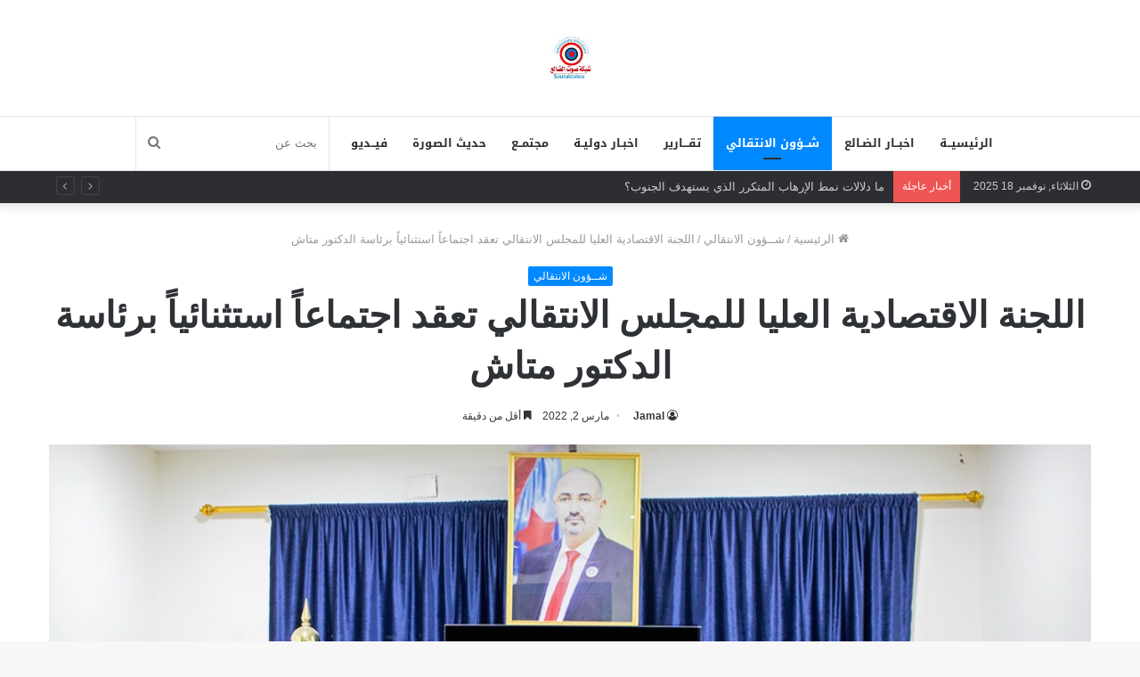

--- FILE ---
content_type: text/html; charset=UTF-8
request_url: https://sautaldalea.com/archives/1055
body_size: 88040
content:
<!DOCTYPE html>
<html dir="rtl" lang="ar" class="" data-skin="light">
<head>
	<meta charset="UTF-8" />
	<meta name="viewport" content="width=device-width, initial-scale=1, minimum-scale=1">
	<link rel="profile" href="http://gmpg.org/xfn/11" />
	<meta name='robots' content='index, follow, max-image-preview:large, max-snippet:-1, max-video-preview:-1' />
	<style>img:is([sizes="auto" i], [sizes^="auto," i]) { contain-intrinsic-size: 3000px 1500px }</style>
	
	<!-- This site is optimized with the Yoast SEO plugin v26.4 - https://yoast.com/wordpress/plugins/seo/ -->
	<title>اللجنة الاقتصادية العليا للمجلس الانتقالي تعقد اجتماعاً استثنائياً برئاسة الدكتور متاش - صـــوت الضـــالع</title>
	<link rel="canonical" href="https://sautaldalea.com/archives/1055" />
	<meta property="og:locale" content="ar_AR" />
	<meta property="og:type" content="article" />
	<meta property="og:title" content="اللجنة الاقتصادية العليا للمجلس الانتقالي تعقد اجتماعاً استثنائياً برئاسة الدكتور متاش - صـــوت الضـــالع" />
	<meta property="og:description" content="شبكة صوت الضالع / عدن عقدت اللجنة الاقتصادية العليا للمجلس الانتقالي الجنوبي اليوم الأربعاء في العاصمة عدن اجتماعاً استثنائياً برئاسة الدكتور محمد علي متاش رئيس اللجنة. ووقفت اللجنة الاقتصادية العليا في اجتماعها على قرار وزارة المالية بشأن تحويل مرتبات القطاع الحكومي إلى بنك التسليف الزراعي وأبعاده متداولة عدداً من الآراء والتصورات والمقترحات بشأن ذلك. كما &hellip;" />
	<meta property="og:url" content="https://sautaldalea.com/archives/1055" />
	<meta property="og:site_name" content="صـــوت الضـــالع" />
	<meta property="article:published_time" content="2022-03-02T17:24:53+00:00" />
	<meta property="og:image" content="https://sautaldalea.com/wp-content/uploads/2022/03/621f5c5e32ecc.jpeg" />
	<meta property="og:image:width" content="1080" />
	<meta property="og:image:height" content="689" />
	<meta property="og:image:type" content="image/jpeg" />
	<meta name="author" content="Jamal" />
	<meta name="twitter:card" content="summary_large_image" />
	<meta name="twitter:label1" content="كُتب بواسطة" />
	<meta name="twitter:data1" content="Jamal" />
	<script type="application/ld+json" class="yoast-schema-graph">{"@context":"https://schema.org","@graph":[{"@type":"Article","@id":"https://sautaldalea.com/archives/1055#article","isPartOf":{"@id":"https://sautaldalea.com/archives/1055"},"author":{"name":"Jamal","@id":"https://sautaldalea.com/#/schema/person/28745bd7f8807cf506acae4e82880e91"},"headline":"اللجنة الاقتصادية العليا للمجلس الانتقالي تعقد اجتماعاً استثنائياً برئاسة الدكتور متاش","datePublished":"2022-03-02T17:24:53+00:00","mainEntityOfPage":{"@id":"https://sautaldalea.com/archives/1055"},"wordCount":0,"commentCount":0,"publisher":{"@id":"https://sautaldalea.com/#organization"},"image":{"@id":"https://sautaldalea.com/archives/1055#primaryimage"},"thumbnailUrl":"https://sautaldalea.com/wp-content/uploads/2022/03/621f5c5e32ecc.jpeg","articleSection":["شــؤون الانتقالي"],"inLanguage":"ar","potentialAction":[{"@type":"CommentAction","name":"Comment","target":["https://sautaldalea.com/archives/1055#respond"]}]},{"@type":"WebPage","@id":"https://sautaldalea.com/archives/1055","url":"https://sautaldalea.com/archives/1055","name":"اللجنة الاقتصادية العليا للمجلس الانتقالي تعقد اجتماعاً استثنائياً برئاسة الدكتور متاش - صـــوت الضـــالع","isPartOf":{"@id":"https://sautaldalea.com/#website"},"primaryImageOfPage":{"@id":"https://sautaldalea.com/archives/1055#primaryimage"},"image":{"@id":"https://sautaldalea.com/archives/1055#primaryimage"},"thumbnailUrl":"https://sautaldalea.com/wp-content/uploads/2022/03/621f5c5e32ecc.jpeg","datePublished":"2022-03-02T17:24:53+00:00","breadcrumb":{"@id":"https://sautaldalea.com/archives/1055#breadcrumb"},"inLanguage":"ar","potentialAction":[{"@type":"ReadAction","target":["https://sautaldalea.com/archives/1055"]}]},{"@type":"ImageObject","inLanguage":"ar","@id":"https://sautaldalea.com/archives/1055#primaryimage","url":"https://sautaldalea.com/wp-content/uploads/2022/03/621f5c5e32ecc.jpeg","contentUrl":"https://sautaldalea.com/wp-content/uploads/2022/03/621f5c5e32ecc.jpeg","width":1080,"height":689},{"@type":"BreadcrumbList","@id":"https://sautaldalea.com/archives/1055#breadcrumb","itemListElement":[{"@type":"ListItem","position":1,"name":"الرئيسية","item":"https://sautaldalea.com/"},{"@type":"ListItem","position":2,"name":"اللجنة الاقتصادية العليا للمجلس الانتقالي تعقد اجتماعاً استثنائياً برئاسة الدكتور متاش"}]},{"@type":"WebSite","@id":"https://sautaldalea.com/#website","url":"https://sautaldalea.com/","name":"صـــوت الضـــالع","description":"صـــوت الضـــالع","publisher":{"@id":"https://sautaldalea.com/#organization"},"potentialAction":[{"@type":"SearchAction","target":{"@type":"EntryPoint","urlTemplate":"https://sautaldalea.com/?s={search_term_string}"},"query-input":{"@type":"PropertyValueSpecification","valueRequired":true,"valueName":"search_term_string"}}],"inLanguage":"ar"},{"@type":"Organization","@id":"https://sautaldalea.com/#organization","name":"صــوت الضالع","url":"https://sautaldalea.com/","logo":{"@type":"ImageObject","inLanguage":"ar","@id":"https://sautaldalea.com/#/schema/logo/image/","url":"https://sautaldalea.com/wp-content/uploads/2022/02/cropped-IMG-20220214-WA0000-e1645295613683.jpg","contentUrl":"https://sautaldalea.com/wp-content/uploads/2022/02/cropped-IMG-20220214-WA0000-e1645295613683.jpg","width":90,"height":90,"caption":"صــوت الضالع"},"image":{"@id":"https://sautaldalea.com/#/schema/logo/image/"}},{"@type":"Person","@id":"https://sautaldalea.com/#/schema/person/28745bd7f8807cf506acae4e82880e91","name":"Jamal","image":{"@type":"ImageObject","inLanguage":"ar","@id":"https://sautaldalea.com/#/schema/person/image/","url":"https://secure.gravatar.com/avatar/50bf01bc5d356cdda42b68e21333fc96e4c1eaa7845de70f39214ae63b145f34?s=96&d=mm&r=g","contentUrl":"https://secure.gravatar.com/avatar/50bf01bc5d356cdda42b68e21333fc96e4c1eaa7845de70f39214ae63b145f34?s=96&d=mm&r=g","caption":"Jamal"},"url":"https://sautaldalea.com/archives/author/jamal"}]}</script>
	<!-- / Yoast SEO plugin. -->


<link rel='dns-prefetch' href='//static.addtoany.com' />
<link rel='dns-prefetch' href='//fonts.googleapis.com' />
<link rel="alternate" type="application/rss+xml" title="صـــوت الضـــالع &laquo; الخلاصة" href="https://sautaldalea.com/feed" />
<link rel="alternate" type="application/rss+xml" title="صـــوت الضـــالع &laquo; خلاصة التعليقات" href="https://sautaldalea.com/comments/feed" />
<link rel="alternate" type="application/rss+xml" title="صـــوت الضـــالع &laquo; اللجنة الاقتصادية العليا للمجلس الانتقالي تعقد اجتماعاً استثنائياً برئاسة الدكتور متاش خلاصة التعليقات" href="https://sautaldalea.com/archives/1055/feed" />
<script type="text/javascript">
/* <![CDATA[ */
window._wpemojiSettings = {"baseUrl":"https:\/\/s.w.org\/images\/core\/emoji\/16.0.1\/72x72\/","ext":".png","svgUrl":"https:\/\/s.w.org\/images\/core\/emoji\/16.0.1\/svg\/","svgExt":".svg","source":{"concatemoji":"https:\/\/sautaldalea.com\/wp-includes\/js\/wp-emoji-release.min.js?ver=6.8.3"}};
/*! This file is auto-generated */
!function(s,n){var o,i,e;function c(e){try{var t={supportTests:e,timestamp:(new Date).valueOf()};sessionStorage.setItem(o,JSON.stringify(t))}catch(e){}}function p(e,t,n){e.clearRect(0,0,e.canvas.width,e.canvas.height),e.fillText(t,0,0);var t=new Uint32Array(e.getImageData(0,0,e.canvas.width,e.canvas.height).data),a=(e.clearRect(0,0,e.canvas.width,e.canvas.height),e.fillText(n,0,0),new Uint32Array(e.getImageData(0,0,e.canvas.width,e.canvas.height).data));return t.every(function(e,t){return e===a[t]})}function u(e,t){e.clearRect(0,0,e.canvas.width,e.canvas.height),e.fillText(t,0,0);for(var n=e.getImageData(16,16,1,1),a=0;a<n.data.length;a++)if(0!==n.data[a])return!1;return!0}function f(e,t,n,a){switch(t){case"flag":return n(e,"\ud83c\udff3\ufe0f\u200d\u26a7\ufe0f","\ud83c\udff3\ufe0f\u200b\u26a7\ufe0f")?!1:!n(e,"\ud83c\udde8\ud83c\uddf6","\ud83c\udde8\u200b\ud83c\uddf6")&&!n(e,"\ud83c\udff4\udb40\udc67\udb40\udc62\udb40\udc65\udb40\udc6e\udb40\udc67\udb40\udc7f","\ud83c\udff4\u200b\udb40\udc67\u200b\udb40\udc62\u200b\udb40\udc65\u200b\udb40\udc6e\u200b\udb40\udc67\u200b\udb40\udc7f");case"emoji":return!a(e,"\ud83e\udedf")}return!1}function g(e,t,n,a){var r="undefined"!=typeof WorkerGlobalScope&&self instanceof WorkerGlobalScope?new OffscreenCanvas(300,150):s.createElement("canvas"),o=r.getContext("2d",{willReadFrequently:!0}),i=(o.textBaseline="top",o.font="600 32px Arial",{});return e.forEach(function(e){i[e]=t(o,e,n,a)}),i}function t(e){var t=s.createElement("script");t.src=e,t.defer=!0,s.head.appendChild(t)}"undefined"!=typeof Promise&&(o="wpEmojiSettingsSupports",i=["flag","emoji"],n.supports={everything:!0,everythingExceptFlag:!0},e=new Promise(function(e){s.addEventListener("DOMContentLoaded",e,{once:!0})}),new Promise(function(t){var n=function(){try{var e=JSON.parse(sessionStorage.getItem(o));if("object"==typeof e&&"number"==typeof e.timestamp&&(new Date).valueOf()<e.timestamp+604800&&"object"==typeof e.supportTests)return e.supportTests}catch(e){}return null}();if(!n){if("undefined"!=typeof Worker&&"undefined"!=typeof OffscreenCanvas&&"undefined"!=typeof URL&&URL.createObjectURL&&"undefined"!=typeof Blob)try{var e="postMessage("+g.toString()+"("+[JSON.stringify(i),f.toString(),p.toString(),u.toString()].join(",")+"));",a=new Blob([e],{type:"text/javascript"}),r=new Worker(URL.createObjectURL(a),{name:"wpTestEmojiSupports"});return void(r.onmessage=function(e){c(n=e.data),r.terminate(),t(n)})}catch(e){}c(n=g(i,f,p,u))}t(n)}).then(function(e){for(var t in e)n.supports[t]=e[t],n.supports.everything=n.supports.everything&&n.supports[t],"flag"!==t&&(n.supports.everythingExceptFlag=n.supports.everythingExceptFlag&&n.supports[t]);n.supports.everythingExceptFlag=n.supports.everythingExceptFlag&&!n.supports.flag,n.DOMReady=!1,n.readyCallback=function(){n.DOMReady=!0}}).then(function(){return e}).then(function(){var e;n.supports.everything||(n.readyCallback(),(e=n.source||{}).concatemoji?t(e.concatemoji):e.wpemoji&&e.twemoji&&(t(e.twemoji),t(e.wpemoji)))}))}((window,document),window._wpemojiSettings);
/* ]]> */
</script>

<link rel='stylesheet' id='notosanskufiarabic-css' href='//fonts.googleapis.com/earlyaccess/notosanskufiarabic?ver=6.8.3' type='text/css' media='all' />
<style id='wp-emoji-styles-inline-css' type='text/css'>

	img.wp-smiley, img.emoji {
		display: inline !important;
		border: none !important;
		box-shadow: none !important;
		height: 1em !important;
		width: 1em !important;
		margin: 0 0.07em !important;
		vertical-align: -0.1em !important;
		background: none !important;
		padding: 0 !important;
	}
</style>
<link rel='stylesheet' id='wp-block-library-rtl-css' href='https://sautaldalea.com/wp-includes/css/dist/block-library/style-rtl.min.css?ver=6.8.3' type='text/css' media='all' />
<style id='wp-block-library-theme-inline-css' type='text/css'>
.wp-block-audio :where(figcaption){color:#555;font-size:13px;text-align:center}.is-dark-theme .wp-block-audio :where(figcaption){color:#ffffffa6}.wp-block-audio{margin:0 0 1em}.wp-block-code{border:1px solid #ccc;border-radius:4px;font-family:Menlo,Consolas,monaco,monospace;padding:.8em 1em}.wp-block-embed :where(figcaption){color:#555;font-size:13px;text-align:center}.is-dark-theme .wp-block-embed :where(figcaption){color:#ffffffa6}.wp-block-embed{margin:0 0 1em}.blocks-gallery-caption{color:#555;font-size:13px;text-align:center}.is-dark-theme .blocks-gallery-caption{color:#ffffffa6}:root :where(.wp-block-image figcaption){color:#555;font-size:13px;text-align:center}.is-dark-theme :root :where(.wp-block-image figcaption){color:#ffffffa6}.wp-block-image{margin:0 0 1em}.wp-block-pullquote{border-bottom:4px solid;border-top:4px solid;color:currentColor;margin-bottom:1.75em}.wp-block-pullquote cite,.wp-block-pullquote footer,.wp-block-pullquote__citation{color:currentColor;font-size:.8125em;font-style:normal;text-transform:uppercase}.wp-block-quote{border-left:.25em solid;margin:0 0 1.75em;padding-left:1em}.wp-block-quote cite,.wp-block-quote footer{color:currentColor;font-size:.8125em;font-style:normal;position:relative}.wp-block-quote:where(.has-text-align-right){border-left:none;border-right:.25em solid;padding-left:0;padding-right:1em}.wp-block-quote:where(.has-text-align-center){border:none;padding-left:0}.wp-block-quote.is-large,.wp-block-quote.is-style-large,.wp-block-quote:where(.is-style-plain){border:none}.wp-block-search .wp-block-search__label{font-weight:700}.wp-block-search__button{border:1px solid #ccc;padding:.375em .625em}:where(.wp-block-group.has-background){padding:1.25em 2.375em}.wp-block-separator.has-css-opacity{opacity:.4}.wp-block-separator{border:none;border-bottom:2px solid;margin-left:auto;margin-right:auto}.wp-block-separator.has-alpha-channel-opacity{opacity:1}.wp-block-separator:not(.is-style-wide):not(.is-style-dots){width:100px}.wp-block-separator.has-background:not(.is-style-dots){border-bottom:none;height:1px}.wp-block-separator.has-background:not(.is-style-wide):not(.is-style-dots){height:2px}.wp-block-table{margin:0 0 1em}.wp-block-table td,.wp-block-table th{word-break:normal}.wp-block-table :where(figcaption){color:#555;font-size:13px;text-align:center}.is-dark-theme .wp-block-table :where(figcaption){color:#ffffffa6}.wp-block-video :where(figcaption){color:#555;font-size:13px;text-align:center}.is-dark-theme .wp-block-video :where(figcaption){color:#ffffffa6}.wp-block-video{margin:0 0 1em}:root :where(.wp-block-template-part.has-background){margin-bottom:0;margin-top:0;padding:1.25em 2.375em}
</style>
<style id='classic-theme-styles-inline-css' type='text/css'>
/*! This file is auto-generated */
.wp-block-button__link{color:#fff;background-color:#32373c;border-radius:9999px;box-shadow:none;text-decoration:none;padding:calc(.667em + 2px) calc(1.333em + 2px);font-size:1.125em}.wp-block-file__button{background:#32373c;color:#fff;text-decoration:none}
</style>
<style id='global-styles-inline-css' type='text/css'>
:root{--wp--preset--aspect-ratio--square: 1;--wp--preset--aspect-ratio--4-3: 4/3;--wp--preset--aspect-ratio--3-4: 3/4;--wp--preset--aspect-ratio--3-2: 3/2;--wp--preset--aspect-ratio--2-3: 2/3;--wp--preset--aspect-ratio--16-9: 16/9;--wp--preset--aspect-ratio--9-16: 9/16;--wp--preset--color--black: #000000;--wp--preset--color--cyan-bluish-gray: #abb8c3;--wp--preset--color--white: #ffffff;--wp--preset--color--pale-pink: #f78da7;--wp--preset--color--vivid-red: #cf2e2e;--wp--preset--color--luminous-vivid-orange: #ff6900;--wp--preset--color--luminous-vivid-amber: #fcb900;--wp--preset--color--light-green-cyan: #7bdcb5;--wp--preset--color--vivid-green-cyan: #00d084;--wp--preset--color--pale-cyan-blue: #8ed1fc;--wp--preset--color--vivid-cyan-blue: #0693e3;--wp--preset--color--vivid-purple: #9b51e0;--wp--preset--gradient--vivid-cyan-blue-to-vivid-purple: linear-gradient(135deg,rgba(6,147,227,1) 0%,rgb(155,81,224) 100%);--wp--preset--gradient--light-green-cyan-to-vivid-green-cyan: linear-gradient(135deg,rgb(122,220,180) 0%,rgb(0,208,130) 100%);--wp--preset--gradient--luminous-vivid-amber-to-luminous-vivid-orange: linear-gradient(135deg,rgba(252,185,0,1) 0%,rgba(255,105,0,1) 100%);--wp--preset--gradient--luminous-vivid-orange-to-vivid-red: linear-gradient(135deg,rgba(255,105,0,1) 0%,rgb(207,46,46) 100%);--wp--preset--gradient--very-light-gray-to-cyan-bluish-gray: linear-gradient(135deg,rgb(238,238,238) 0%,rgb(169,184,195) 100%);--wp--preset--gradient--cool-to-warm-spectrum: linear-gradient(135deg,rgb(74,234,220) 0%,rgb(151,120,209) 20%,rgb(207,42,186) 40%,rgb(238,44,130) 60%,rgb(251,105,98) 80%,rgb(254,248,76) 100%);--wp--preset--gradient--blush-light-purple: linear-gradient(135deg,rgb(255,206,236) 0%,rgb(152,150,240) 100%);--wp--preset--gradient--blush-bordeaux: linear-gradient(135deg,rgb(254,205,165) 0%,rgb(254,45,45) 50%,rgb(107,0,62) 100%);--wp--preset--gradient--luminous-dusk: linear-gradient(135deg,rgb(255,203,112) 0%,rgb(199,81,192) 50%,rgb(65,88,208) 100%);--wp--preset--gradient--pale-ocean: linear-gradient(135deg,rgb(255,245,203) 0%,rgb(182,227,212) 50%,rgb(51,167,181) 100%);--wp--preset--gradient--electric-grass: linear-gradient(135deg,rgb(202,248,128) 0%,rgb(113,206,126) 100%);--wp--preset--gradient--midnight: linear-gradient(135deg,rgb(2,3,129) 0%,rgb(40,116,252) 100%);--wp--preset--font-size--small: 13px;--wp--preset--font-size--medium: 20px;--wp--preset--font-size--large: 36px;--wp--preset--font-size--x-large: 42px;--wp--preset--spacing--20: 0.44rem;--wp--preset--spacing--30: 0.67rem;--wp--preset--spacing--40: 1rem;--wp--preset--spacing--50: 1.5rem;--wp--preset--spacing--60: 2.25rem;--wp--preset--spacing--70: 3.38rem;--wp--preset--spacing--80: 5.06rem;--wp--preset--shadow--natural: 6px 6px 9px rgba(0, 0, 0, 0.2);--wp--preset--shadow--deep: 12px 12px 50px rgba(0, 0, 0, 0.4);--wp--preset--shadow--sharp: 6px 6px 0px rgba(0, 0, 0, 0.2);--wp--preset--shadow--outlined: 6px 6px 0px -3px rgba(255, 255, 255, 1), 6px 6px rgba(0, 0, 0, 1);--wp--preset--shadow--crisp: 6px 6px 0px rgba(0, 0, 0, 1);}:where(.is-layout-flex){gap: 0.5em;}:where(.is-layout-grid){gap: 0.5em;}body .is-layout-flex{display: flex;}.is-layout-flex{flex-wrap: wrap;align-items: center;}.is-layout-flex > :is(*, div){margin: 0;}body .is-layout-grid{display: grid;}.is-layout-grid > :is(*, div){margin: 0;}:where(.wp-block-columns.is-layout-flex){gap: 2em;}:where(.wp-block-columns.is-layout-grid){gap: 2em;}:where(.wp-block-post-template.is-layout-flex){gap: 1.25em;}:where(.wp-block-post-template.is-layout-grid){gap: 1.25em;}.has-black-color{color: var(--wp--preset--color--black) !important;}.has-cyan-bluish-gray-color{color: var(--wp--preset--color--cyan-bluish-gray) !important;}.has-white-color{color: var(--wp--preset--color--white) !important;}.has-pale-pink-color{color: var(--wp--preset--color--pale-pink) !important;}.has-vivid-red-color{color: var(--wp--preset--color--vivid-red) !important;}.has-luminous-vivid-orange-color{color: var(--wp--preset--color--luminous-vivid-orange) !important;}.has-luminous-vivid-amber-color{color: var(--wp--preset--color--luminous-vivid-amber) !important;}.has-light-green-cyan-color{color: var(--wp--preset--color--light-green-cyan) !important;}.has-vivid-green-cyan-color{color: var(--wp--preset--color--vivid-green-cyan) !important;}.has-pale-cyan-blue-color{color: var(--wp--preset--color--pale-cyan-blue) !important;}.has-vivid-cyan-blue-color{color: var(--wp--preset--color--vivid-cyan-blue) !important;}.has-vivid-purple-color{color: var(--wp--preset--color--vivid-purple) !important;}.has-black-background-color{background-color: var(--wp--preset--color--black) !important;}.has-cyan-bluish-gray-background-color{background-color: var(--wp--preset--color--cyan-bluish-gray) !important;}.has-white-background-color{background-color: var(--wp--preset--color--white) !important;}.has-pale-pink-background-color{background-color: var(--wp--preset--color--pale-pink) !important;}.has-vivid-red-background-color{background-color: var(--wp--preset--color--vivid-red) !important;}.has-luminous-vivid-orange-background-color{background-color: var(--wp--preset--color--luminous-vivid-orange) !important;}.has-luminous-vivid-amber-background-color{background-color: var(--wp--preset--color--luminous-vivid-amber) !important;}.has-light-green-cyan-background-color{background-color: var(--wp--preset--color--light-green-cyan) !important;}.has-vivid-green-cyan-background-color{background-color: var(--wp--preset--color--vivid-green-cyan) !important;}.has-pale-cyan-blue-background-color{background-color: var(--wp--preset--color--pale-cyan-blue) !important;}.has-vivid-cyan-blue-background-color{background-color: var(--wp--preset--color--vivid-cyan-blue) !important;}.has-vivid-purple-background-color{background-color: var(--wp--preset--color--vivid-purple) !important;}.has-black-border-color{border-color: var(--wp--preset--color--black) !important;}.has-cyan-bluish-gray-border-color{border-color: var(--wp--preset--color--cyan-bluish-gray) !important;}.has-white-border-color{border-color: var(--wp--preset--color--white) !important;}.has-pale-pink-border-color{border-color: var(--wp--preset--color--pale-pink) !important;}.has-vivid-red-border-color{border-color: var(--wp--preset--color--vivid-red) !important;}.has-luminous-vivid-orange-border-color{border-color: var(--wp--preset--color--luminous-vivid-orange) !important;}.has-luminous-vivid-amber-border-color{border-color: var(--wp--preset--color--luminous-vivid-amber) !important;}.has-light-green-cyan-border-color{border-color: var(--wp--preset--color--light-green-cyan) !important;}.has-vivid-green-cyan-border-color{border-color: var(--wp--preset--color--vivid-green-cyan) !important;}.has-pale-cyan-blue-border-color{border-color: var(--wp--preset--color--pale-cyan-blue) !important;}.has-vivid-cyan-blue-border-color{border-color: var(--wp--preset--color--vivid-cyan-blue) !important;}.has-vivid-purple-border-color{border-color: var(--wp--preset--color--vivid-purple) !important;}.has-vivid-cyan-blue-to-vivid-purple-gradient-background{background: var(--wp--preset--gradient--vivid-cyan-blue-to-vivid-purple) !important;}.has-light-green-cyan-to-vivid-green-cyan-gradient-background{background: var(--wp--preset--gradient--light-green-cyan-to-vivid-green-cyan) !important;}.has-luminous-vivid-amber-to-luminous-vivid-orange-gradient-background{background: var(--wp--preset--gradient--luminous-vivid-amber-to-luminous-vivid-orange) !important;}.has-luminous-vivid-orange-to-vivid-red-gradient-background{background: var(--wp--preset--gradient--luminous-vivid-orange-to-vivid-red) !important;}.has-very-light-gray-to-cyan-bluish-gray-gradient-background{background: var(--wp--preset--gradient--very-light-gray-to-cyan-bluish-gray) !important;}.has-cool-to-warm-spectrum-gradient-background{background: var(--wp--preset--gradient--cool-to-warm-spectrum) !important;}.has-blush-light-purple-gradient-background{background: var(--wp--preset--gradient--blush-light-purple) !important;}.has-blush-bordeaux-gradient-background{background: var(--wp--preset--gradient--blush-bordeaux) !important;}.has-luminous-dusk-gradient-background{background: var(--wp--preset--gradient--luminous-dusk) !important;}.has-pale-ocean-gradient-background{background: var(--wp--preset--gradient--pale-ocean) !important;}.has-electric-grass-gradient-background{background: var(--wp--preset--gradient--electric-grass) !important;}.has-midnight-gradient-background{background: var(--wp--preset--gradient--midnight) !important;}.has-small-font-size{font-size: var(--wp--preset--font-size--small) !important;}.has-medium-font-size{font-size: var(--wp--preset--font-size--medium) !important;}.has-large-font-size{font-size: var(--wp--preset--font-size--large) !important;}.has-x-large-font-size{font-size: var(--wp--preset--font-size--x-large) !important;}
:where(.wp-block-post-template.is-layout-flex){gap: 1.25em;}:where(.wp-block-post-template.is-layout-grid){gap: 1.25em;}
:where(.wp-block-columns.is-layout-flex){gap: 2em;}:where(.wp-block-columns.is-layout-grid){gap: 2em;}
:root :where(.wp-block-pullquote){font-size: 1.5em;line-height: 1.6;}
</style>
<link rel='stylesheet' id='addtoany-css' href='https://sautaldalea.com/wp-content/plugins/add-to-any/addtoany.min.css?ver=1.16' type='text/css' media='all' />
<link rel='stylesheet' id='tie-css-base-css' href='https://sautaldalea.com/wp-content/themes/jannah/assets/css/base.min.css?ver=5.4.10' type='text/css' media='all' />
<link rel='stylesheet' id='tie-css-styles-css' href='https://sautaldalea.com/wp-content/themes/jannah/assets/css/style.min.css?ver=5.4.10' type='text/css' media='all' />
<link rel='stylesheet' id='tie-css-widgets-css' href='https://sautaldalea.com/wp-content/themes/jannah/assets/css/widgets.min.css?ver=5.4.10' type='text/css' media='all' />
<link rel='stylesheet' id='tie-css-helpers-css' href='https://sautaldalea.com/wp-content/themes/jannah/assets/css/helpers.min.css?ver=5.4.10' type='text/css' media='all' />
<link rel='stylesheet' id='tie-fontawesome5-css' href='https://sautaldalea.com/wp-content/themes/jannah/assets/css/fontawesome.css?ver=5.4.10' type='text/css' media='all' />
<link rel='stylesheet' id='tie-css-ilightbox-css' href='https://sautaldalea.com/wp-content/themes/jannah/assets/ilightbox/dark-skin/skin.css?ver=5.4.10' type='text/css' media='all' />
<link rel='stylesheet' id='tie-css-single-css' href='https://sautaldalea.com/wp-content/themes/jannah/assets/css/single.min.css?ver=5.4.10' type='text/css' media='all' />
<link rel='stylesheet' id='tie-css-print-css' href='https://sautaldalea.com/wp-content/themes/jannah/assets/css/print.css?ver=5.4.10' type='text/css' media='print' />
<style id='tie-css-print-inline-css' type='text/css'>
body{font-family: 'Arial Black',Gadget,sans-serif;}.logo-text,h1,h2,h3,h4,h5,h6,.the-subtitle{font-family: 'Arial Black',Gadget,sans-serif;}#main-nav .main-menu > ul > li > a{font-family: Noto Sans Kufi Arabic;}#tie-wrapper .mag-box.big-post-left-box li:not(:first-child) .post-title,#tie-wrapper .mag-box.big-post-top-box li:not(:first-child) .post-title,#tie-wrapper .mag-box.half-box li:not(:first-child) .post-title,#tie-wrapper .mag-box.big-thumb-left-box li:not(:first-child) .post-title,#tie-wrapper .mag-box.scrolling-box .slide .post-title,#tie-wrapper .mag-box.miscellaneous-box li:not(:first-child) .post-title{font-weight: 500;}
</style>
<script type="text/javascript" id="addtoany-core-js-before">
/* <![CDATA[ */
window.a2a_config=window.a2a_config||{};a2a_config.callbacks=[];a2a_config.overlays=[];a2a_config.templates={};a2a_localize = {
	Share: "Share",
	Save: "Save",
	Subscribe: "Subscribe",
	Email: "Email",
	Bookmark: "Bookmark",
	ShowAll: "Show all",
	ShowLess: "Show less",
	FindServices: "Find service(s)",
	FindAnyServiceToAddTo: "Instantly find any service to add to",
	PoweredBy: "Powered by",
	ShareViaEmail: "Share via email",
	SubscribeViaEmail: "Subscribe via email",
	BookmarkInYourBrowser: "Bookmark in your browser",
	BookmarkInstructions: "Press Ctrl+D or \u2318+D to bookmark this page",
	AddToYourFavorites: "Add to your favorites",
	SendFromWebOrProgram: "Send from any email address or email program",
	EmailProgram: "Email program",
	More: "More&#8230;",
	ThanksForSharing: "Thanks for sharing!",
	ThanksForFollowing: "Thanks for following!"
};
/* ]]> */
</script>
<script type="text/javascript" defer src="https://static.addtoany.com/menu/page.js" id="addtoany-core-js"></script>
<script type="text/javascript" src="https://sautaldalea.com/wp-includes/js/jquery/jquery.min.js?ver=3.7.1" id="jquery-core-js"></script>
<script type="text/javascript" src="https://sautaldalea.com/wp-includes/js/jquery/jquery-migrate.min.js?ver=3.4.1" id="jquery-migrate-js"></script>
<script type="text/javascript" defer src="https://sautaldalea.com/wp-content/plugins/add-to-any/addtoany.min.js?ver=1.1" id="addtoany-jquery-js"></script>
<link rel="https://api.w.org/" href="https://sautaldalea.com/wp-json/" /><link rel="alternate" title="JSON" type="application/json" href="https://sautaldalea.com/wp-json/wp/v2/posts/1055" /><link rel="EditURI" type="application/rsd+xml" title="RSD" href="https://sautaldalea.com/xmlrpc.php?rsd" />
<link rel="stylesheet" href="https://sautaldalea.com/wp-content/themes/jannah/rtl.css" type="text/css" media="screen" /><meta name="generator" content="WordPress 6.8.3" />
<link rel='shortlink' href='https://sautaldalea.com/?p=1055' />
<link rel="alternate" title="oEmbed (JSON)" type="application/json+oembed" href="https://sautaldalea.com/wp-json/oembed/1.0/embed?url=https%3A%2F%2Fsautaldalea.com%2Farchives%2F1055" />
<link rel="alternate" title="oEmbed (XML)" type="text/xml+oembed" href="https://sautaldalea.com/wp-json/oembed/1.0/embed?url=https%3A%2F%2Fsautaldalea.com%2Farchives%2F1055&#038;format=xml" />
<meta http-equiv="X-UA-Compatible" content="IE=edge">
<meta name="theme-color" content="#0088ff" /><meta name="viewport" content="width=device-width, initial-scale=1.0" /><link rel="icon" href="https://sautaldalea.com/wp-content/uploads/2022/02/cropped-IMG-20220214-WA0000-32x32.jpg" sizes="32x32" />
<link rel="icon" href="https://sautaldalea.com/wp-content/uploads/2022/02/cropped-IMG-20220214-WA0000-192x192.jpg" sizes="192x192" />
<link rel="apple-touch-icon" href="https://sautaldalea.com/wp-content/uploads/2022/02/cropped-IMG-20220214-WA0000-180x180.jpg" />
<meta name="msapplication-TileImage" content="https://sautaldalea.com/wp-content/uploads/2022/02/cropped-IMG-20220214-WA0000-270x270.jpg" />
<meta name="keywords" content="العمالقة الجنوبية, دفاع درع الجنوب، الحزام الأمني، القوات  أخبار الجنوب ، الربيعي ، الوالي التميمي ، المنطقة العسكرية الثانية ، حضرموت ، أمن العاصمة عدن ،المسلحة الجنوبية، أخبار أمنية، حشيش، سيرة شهيد، قوات العاصفة، عرض عسكري، دفعة جديدة، شبوة, مليشيا الإخوان ، الحوثي ،الحزام الأمني, شبوة, سهام الشرق، محمد النقيب، الرئيس الزُبيدي، المنطقة العسكرية الأولى،حضرموت، عومران الضالع, الحد، سيرة شهيد، مجزرة سناح الإرهاب, القوات الجنوبية, العاصفة" />
</head>

<body id="tie-body" class="rtl wp-singular post-template-default single single-post postid-1055 single-format-standard wp-theme-jannah wrapper-has-shadow block-head-1 magazine2 is-thumb-overlay-disabled is-desktop is-header-layout-2 full-width post-layout-1 narrow-title-narrow-media has-mobile-share">



<div class="background-overlay">

	<div id="tie-container" class="site tie-container">

		
		<div id="tie-wrapper">

			
<header id="theme-header" class="theme-header header-layout-2 main-nav-light main-nav-default-light main-nav-below no-stream-item top-nav-active top-nav-dark top-nav-default-dark top-nav-below top-nav-below-main-nav has-shadow has-normal-width-logo mobile-header-centered">
	
<div class="container header-container">
	<div class="tie-row logo-row">

		
		<div class="logo-wrapper">
			<div class="tie-col-md-4 logo-container clearfix">
				<div id="mobile-header-components-area_1" class="mobile-header-components"></div>
		<div id="logo" class="image-logo" >

			
			<a title="صـــوت الضـــالع" href="https://sautaldalea.com/">
				
				<picture class="tie-logo-default tie-logo-picture">
					<source class="tie-logo-source-default tie-logo-source" srcset="https://sautaldalea.com/wp-content/uploads/2024/04/صوت-الضالع.jpg">
					<img class="tie-logo-img-default tie-logo-img" src="https://sautaldalea.com/wp-content/uploads/2024/04/صوت-الضالع.jpg" alt="صـــوت الضـــالع" width="300" height="49" style="max-height:49px !important; width: auto;" />
				</picture>
						</a>

			
		</div><!-- #logo /-->

		<div id="mobile-header-components-area_2" class="mobile-header-components"><ul class="components"><li class="mobile-component_menu custom-menu-link"><a href="#" id="mobile-menu-icon" class=""><span class="tie-mobile-menu-icon nav-icon is-layout-1"></span><span class="screen-reader-text">القائمة</span></a></li> <li class="mobile-component_search custom-menu-link">
				<a href="#" class="tie-search-trigger-mobile">
					<span class="tie-icon-search tie-search-icon" aria-hidden="true"></span>
					<span class="screen-reader-text">بحث عن</span>
				</a>
			</li></ul></div>			</div><!-- .tie-col /-->
		</div><!-- .logo-wrapper /-->

		
	</div><!-- .tie-row /-->
</div><!-- .container /-->

<div class="main-nav-wrapper">
	<nav id="main-nav"  class="main-nav header-nav"  aria-label="القائمة الرئيسية">
		<div class="container">

			<div class="main-menu-wrapper">

				
				<div id="menu-components-wrap">

					
		<div id="sticky-logo" class="image-logo">

			
			<a title="صـــوت الضـــالع" href="https://sautaldalea.com/">
				
				<picture class="tie-logo-default tie-logo-picture">
					<source class="tie-logo-source-default tie-logo-source" srcset="https://sautaldalea.com/wp-content/uploads/2024/04/صوت-الضالع.jpg">
					<img class="tie-logo-img-default tie-logo-img" src="https://sautaldalea.com/wp-content/uploads/2024/04/صوت-الضالع.jpg" alt="صـــوت الضـــالع" style="max-height:49px; width: auto;" />
				</picture>
						</a>

			
		</div><!-- #Sticky-logo /-->

		<div class="flex-placeholder"></div>
		
					<div class="main-menu main-menu-wrap tie-alignleft">
						<div id="main-nav-menu" class="main-menu header-menu"><ul id="menu-%d8%a7%d9%84%d8%b1%d8%a6%d9%8a%d8%b3%d9%8a%d9%80%d9%80%d8%a9" class="menu" role="menubar"><li id="menu-item-532" class="menu-item menu-item-type-custom menu-item-object-custom menu-item-home menu-item-532"><a href="https://sautaldalea.com/">الرئيسيــة</a></li>
<li id="menu-item-533" class="menu-item menu-item-type-taxonomy menu-item-object-category menu-item-533"><a href="https://sautaldalea.com/archives/category/%d8%a7%d8%ae%d8%a8%d9%80%d9%80%d8%a7%d8%b1-%d8%a7%d9%84%d8%b6%d9%80%d8%a7%d9%84%d8%b9">اخبــار الضـالع</a></li>
<li id="menu-item-534" class="menu-item menu-item-type-taxonomy menu-item-object-category current-post-ancestor current-menu-parent current-post-parent menu-item-534 tie-current-menu"><a href="https://sautaldalea.com/archives/category/%d8%b4%d9%80%d9%80%d8%a4%d9%88%d9%86-%d8%a7%d9%84%d8%a7%d9%86%d8%aa%d9%82%d8%a7%d9%84%d9%8a">شــؤون الانتقالي</a></li>
<li id="menu-item-538" class="menu-item menu-item-type-taxonomy menu-item-object-category menu-item-538"><a href="https://sautaldalea.com/archives/category/%d8%aa%d9%82%d9%80%d9%80%d9%80%d8%a7%d8%b1%d9%8a%d8%b1">تقـــارير</a></li>
<li id="menu-item-535" class="menu-item menu-item-type-taxonomy menu-item-object-category menu-item-535"><a href="https://sautaldalea.com/archives/category/%d8%a7%d8%ae%d8%a8%d9%80%d8%a7%d8%b1-%d8%af%d9%88%d9%84%d9%8a%d9%80%d8%a9">اخبـار دوليـة</a></li>
<li id="menu-item-536" class="menu-item menu-item-type-taxonomy menu-item-object-category menu-item-536"><a href="https://sautaldalea.com/archives/category/%d9%85%d8%ac%d8%aa%d9%85%d9%80%d9%80%d8%b9">مجتمــع</a></li>
<li id="menu-item-537" class="menu-item menu-item-type-taxonomy menu-item-object-category menu-item-537"><a href="https://sautaldalea.com/archives/category/%d8%ad%d8%af%d9%8a%d8%ab-%d8%a7%d9%84%d8%b5%d9%88%d8%b1%d8%a9">حديث الصورة</a></li>
<li id="menu-item-539" class="menu-item menu-item-type-taxonomy menu-item-object-category menu-item-539"><a href="https://sautaldalea.com/archives/category/%d9%81%d9%8a%d9%80%d9%80%d8%af%d9%8a%d9%88">فيــديو</a></li>
</ul></div>					</div><!-- .main-menu.tie-alignleft /-->

					<ul class="components">		<li class="search-bar menu-item custom-menu-link" aria-label="بحث">
			<form method="get" id="search" action="https://sautaldalea.com/">
				<input id="search-input"  inputmode="search" type="text" name="s" title="بحث عن" placeholder="بحث عن" />
				<button id="search-submit" type="submit">
					<span class="tie-icon-search tie-search-icon" aria-hidden="true"></span>
					<span class="screen-reader-text">بحث عن</span>
				</button>
			</form>
		</li>
		</ul><!-- Components -->
				</div><!-- #menu-components-wrap /-->
			</div><!-- .main-menu-wrapper /-->
		</div><!-- .container /-->
	</nav><!-- #main-nav /-->
</div><!-- .main-nav-wrapper /-->


<nav id="top-nav"  class="has-date-breaking top-nav header-nav has-breaking-news" aria-label="الشريط العلوي">
	<div class="container">
		<div class="topbar-wrapper">

			
					<div class="topbar-today-date tie-icon">
						الثلاثاء, نوفمبر 18 2025					</div>
					
			<div class="tie-alignleft">
				
<div class="breaking controls-is-active">

	<span class="breaking-title">
		<span class="tie-icon-bolt breaking-icon" aria-hidden="true"></span>
		<span class="breaking-title-text">أخبار عاجلة</span>
	</span>

	<ul id="breaking-news-in-header" class="breaking-news" data-type="reveal" data-arrows="true">

		
							<li class="news-item">
								<a href="https://sautaldalea.com/archives/109592">ما دلالات نمط الإرهاب المتكرر الذي يستهدف الجنوب؟</a>
							</li>

							
							<li class="news-item">
								<a href="https://sautaldalea.com/archives/109589">استعادة دولة الجنوب.. مسار حتمي لتحقيق الاستقرار</a>
							</li>

							
							<li class="news-item">
								<a href="https://sautaldalea.com/archives/109586">تحويل قرى سكنية إلى مخازن أسلحة.. إرهاب حوثي يقوده الشيطان</a>
							</li>

							
							<li class="news-item">
								<a href="https://sautaldalea.com/archives/109581">اعتراف أمجد خالد بعلاقته بالحوثي .. بين الحقيقة ومحاولات التبرؤ الإخوانيـة</a>
							</li>

							
							<li class="news-item">
								<a href="https://sautaldalea.com/archives/109578">إنجازات أمنية للعمالقة.. الجنوب يكافح مخططات تهريب المخدرات</a>
							</li>

							
							<li class="news-item">
								<a href="https://sautaldalea.com/archives/109573">مؤسسة بسمة أمل للتنمية تنفذ محاضرة توعوية لطلاب وطالبات مدرسة الشهيد سعيد محمد سعيد بمنطقة الوبح</a>
							</li>

							
							<li class="news-item">
								<a href="https://sautaldalea.com/archives/109569">الربيعي يناقش تعزيز التنسيق الأمني مع وكيل وزارة الإدارة المحلية بعدن</a>
							</li>

							
							<li class="news-item">
								<a href="https://sautaldalea.com/archives/109566">حضرموت.. تحرك قبلي لوقف استغلال بن حبريش</a>
							</li>

							
							<li class="news-item">
								<a href="https://sautaldalea.com/archives/109562">باتيس يلتقي مدير صندوق الرعاية الاجتماعية وقيادة مركز إصرار لذوي الهمم بالحامي</a>
							</li>

							
							<li class="news-item">
								<a href="https://sautaldalea.com/archives/109559">في الليلة الظلماء يفتقد البدر.. وعين الجنوب على أبنائه البواسل لا تغفو</a>
							</li>

							
	</ul>
</div><!-- #breaking /-->
			</div><!-- .tie-alignleft /-->

			<div class="tie-alignright">
							</div><!-- .tie-alignright /-->

		</div><!-- .topbar-wrapper /-->
	</div><!-- .container /-->
</nav><!-- #top-nav /-->
</header>

<div id="content" class="site-content container"><div id="main-content-row" class="tie-row main-content-row">

<div class="main-content tie-col-md-12" role="main">

	
	<article id="the-post" class="container-wrapper post-content">

		
<header class="entry-header-outer">

	<nav id="breadcrumb"><a href="https://sautaldalea.com/"><span class="tie-icon-home" aria-hidden="true"></span> الرئيسية</a><em class="delimiter">/</em><a href="https://sautaldalea.com/archives/category/%d8%b4%d9%80%d9%80%d8%a4%d9%88%d9%86-%d8%a7%d9%84%d8%a7%d9%86%d8%aa%d9%82%d8%a7%d9%84%d9%8a">شــؤون الانتقالي</a><em class="delimiter">/</em><span class="current">اللجنة الاقتصادية العليا للمجلس الانتقالي تعقد اجتماعاً استثنائياً برئاسة الدكتور متاش</span></nav><script type="application/ld+json">{"@context":"http:\/\/schema.org","@type":"BreadcrumbList","@id":"#Breadcrumb","itemListElement":[{"@type":"ListItem","position":1,"item":{"name":"\u0627\u0644\u0631\u0626\u064a\u0633\u064a\u0629","@id":"https:\/\/sautaldalea.com\/"}},{"@type":"ListItem","position":2,"item":{"name":"\u0634\u0640\u0640\u0624\u0648\u0646 \u0627\u0644\u0627\u0646\u062a\u0642\u0627\u0644\u064a","@id":"https:\/\/sautaldalea.com\/archives\/category\/%d8%b4%d9%80%d9%80%d8%a4%d9%88%d9%86-%d8%a7%d9%84%d8%a7%d9%86%d8%aa%d9%82%d8%a7%d9%84%d9%8a"}}]}</script>
	<div class="entry-header">

		<span class="post-cat-wrap"><a class="post-cat tie-cat-7" href="https://sautaldalea.com/archives/category/%d8%b4%d9%80%d9%80%d8%a4%d9%88%d9%86-%d8%a7%d9%84%d8%a7%d9%86%d8%aa%d9%82%d8%a7%d9%84%d9%8a">شــؤون الانتقالي</a></span>
		<h1 class="post-title entry-title">اللجنة الاقتصادية العليا للمجلس الانتقالي تعقد اجتماعاً استثنائياً برئاسة الدكتور متاش</h1>

		<div id="single-post-meta" class="post-meta clearfix"><span class="author-meta single-author no-avatars"><span class="meta-item meta-author-wrapper meta-author-6"><span class="meta-author"><a href="https://sautaldalea.com/archives/author/jamal" class="author-name tie-icon" title="Jamal">Jamal</a></span></span></span><span class="date meta-item tie-icon">مارس 2, 2022</span><div class="tie-alignright"><span class="meta-reading-time meta-item"><span class="tie-icon-bookmark" aria-hidden="true"></span> أقل من دقيقة</span> </div></div><!-- .post-meta -->	</div><!-- .entry-header /-->

	
	
</header><!-- .entry-header-outer /-->

<div  class="featured-area"><div class="featured-area-inner"><figure class="single-featured-image"><img width="1080" height="689" src="https://sautaldalea.com/wp-content/uploads/2022/03/621f5c5e32ecc.jpeg" class="attachment-full size-full wp-post-image" alt="" is_main_img="1" decoding="async" srcset="https://sautaldalea.com/wp-content/uploads/2022/03/621f5c5e32ecc.jpeg 1080w, https://sautaldalea.com/wp-content/uploads/2022/03/621f5c5e32ecc-300x191.jpeg 300w, https://sautaldalea.com/wp-content/uploads/2022/03/621f5c5e32ecc-1024x653.jpeg 1024w, https://sautaldalea.com/wp-content/uploads/2022/03/621f5c5e32ecc-768x490.jpeg 768w" sizes="(max-width: 1080px) 100vw, 1080px" /></figure></div></div>
		<div class="entry-content entry clearfix">

			
			<h4><img decoding="async" class="alignnone wp-image-1056 size-full" src="https://sautaldalea.com/wp-content/uploads/2022/03/621f5c5e32ecc.jpeg" alt="" width="1080" height="689" srcset="https://sautaldalea.com/wp-content/uploads/2022/03/621f5c5e32ecc.jpeg 1080w, https://sautaldalea.com/wp-content/uploads/2022/03/621f5c5e32ecc-300x191.jpeg 300w, https://sautaldalea.com/wp-content/uploads/2022/03/621f5c5e32ecc-1024x653.jpeg 1024w, https://sautaldalea.com/wp-content/uploads/2022/03/621f5c5e32ecc-768x490.jpeg 768w" sizes="(max-width: 1080px) 100vw, 1080px" /></h4>
<h4>شبكة صوت الضالع / عدن</h4>
<p>عقدت اللجنة الاقتصادية العليا للمجلس الانتقالي الجنوبي اليوم الأربعاء في العاصمة عدن اجتماعاً استثنائياً برئاسة الدكتور محمد علي متاش رئيس اللجنة.</p>
<p>ووقفت اللجنة الاقتصادية العليا في اجتماعها على قرار وزارة المالية بشأن تحويل مرتبات القطاع الحكومي إلى بنك التسليف الزراعي وأبعاده متداولة عدداً من الآراء والتصورات والمقترحات بشأن ذلك.</p>
<p>كما ناقش الاجتماع عدداََ من القضايا والمواضيع المتعلقة بالجانب الاقتصادي والعوامل المؤثرة عليه في عدد من المجالات وسبل المعالجات التي سيتم القيام بها من قبل اللجنة.</p>
<div class="addtoany_share_save_container addtoany_content addtoany_content_bottom"><div class="addtoany_header">مشــــاركـــة</div><div class="a2a_kit a2a_kit_size_26 addtoany_list" data-a2a-url="https://sautaldalea.com/archives/1055" data-a2a-title="اللجنة الاقتصادية العليا للمجلس الانتقالي تعقد اجتماعاً استثنائياً برئاسة الدكتور متاش"><a class="a2a_button_facebook" href="https://www.addtoany.com/add_to/facebook?linkurl=https%3A%2F%2Fsautaldalea.com%2Farchives%2F1055&amp;linkname=%D8%A7%D9%84%D9%84%D8%AC%D9%86%D8%A9%20%D8%A7%D9%84%D8%A7%D9%82%D8%AA%D8%B5%D8%A7%D8%AF%D9%8A%D8%A9%20%D8%A7%D9%84%D8%B9%D9%84%D9%8A%D8%A7%20%D9%84%D9%84%D9%85%D8%AC%D9%84%D8%B3%20%D8%A7%D9%84%D8%A7%D9%86%D8%AA%D9%82%D8%A7%D9%84%D9%8A%20%D8%AA%D8%B9%D9%82%D8%AF%20%D8%A7%D8%AC%D8%AA%D9%85%D8%A7%D8%B9%D8%A7%D9%8B%20%D8%A7%D8%B3%D8%AA%D8%AB%D9%86%D8%A7%D8%A6%D9%8A%D8%A7%D9%8B%20%D8%A8%D8%B1%D8%A6%D8%A7%D8%B3%D8%A9%20%D8%A7%D9%84%D8%AF%D9%83%D8%AA%D9%88%D8%B1%20%D9%85%D8%AA%D8%A7%D8%B4" title="Facebook" rel="nofollow noopener" target="_blank"></a><a class="a2a_button_twitter" href="https://www.addtoany.com/add_to/twitter?linkurl=https%3A%2F%2Fsautaldalea.com%2Farchives%2F1055&amp;linkname=%D8%A7%D9%84%D9%84%D8%AC%D9%86%D8%A9%20%D8%A7%D9%84%D8%A7%D9%82%D8%AA%D8%B5%D8%A7%D8%AF%D9%8A%D8%A9%20%D8%A7%D9%84%D8%B9%D9%84%D9%8A%D8%A7%20%D9%84%D9%84%D9%85%D8%AC%D9%84%D8%B3%20%D8%A7%D9%84%D8%A7%D9%86%D8%AA%D9%82%D8%A7%D9%84%D9%8A%20%D8%AA%D8%B9%D9%82%D8%AF%20%D8%A7%D8%AC%D8%AA%D9%85%D8%A7%D8%B9%D8%A7%D9%8B%20%D8%A7%D8%B3%D8%AA%D8%AB%D9%86%D8%A7%D8%A6%D9%8A%D8%A7%D9%8B%20%D8%A8%D8%B1%D8%A6%D8%A7%D8%B3%D8%A9%20%D8%A7%D9%84%D8%AF%D9%83%D8%AA%D9%88%D8%B1%20%D9%85%D8%AA%D8%A7%D8%B4" title="Twitter" rel="nofollow noopener" target="_blank"></a><a class="a2a_button_pinterest" href="https://www.addtoany.com/add_to/pinterest?linkurl=https%3A%2F%2Fsautaldalea.com%2Farchives%2F1055&amp;linkname=%D8%A7%D9%84%D9%84%D8%AC%D9%86%D8%A9%20%D8%A7%D9%84%D8%A7%D9%82%D8%AA%D8%B5%D8%A7%D8%AF%D9%8A%D8%A9%20%D8%A7%D9%84%D8%B9%D9%84%D9%8A%D8%A7%20%D9%84%D9%84%D9%85%D8%AC%D9%84%D8%B3%20%D8%A7%D9%84%D8%A7%D9%86%D8%AA%D9%82%D8%A7%D9%84%D9%8A%20%D8%AA%D8%B9%D9%82%D8%AF%20%D8%A7%D8%AC%D8%AA%D9%85%D8%A7%D8%B9%D8%A7%D9%8B%20%D8%A7%D8%B3%D8%AA%D8%AB%D9%86%D8%A7%D8%A6%D9%8A%D8%A7%D9%8B%20%D8%A8%D8%B1%D8%A6%D8%A7%D8%B3%D8%A9%20%D8%A7%D9%84%D8%AF%D9%83%D8%AA%D9%88%D8%B1%20%D9%85%D8%AA%D8%A7%D8%B4" title="Pinterest" rel="nofollow noopener" target="_blank"></a><a class="a2a_button_email" href="https://www.addtoany.com/add_to/email?linkurl=https%3A%2F%2Fsautaldalea.com%2Farchives%2F1055&amp;linkname=%D8%A7%D9%84%D9%84%D8%AC%D9%86%D8%A9%20%D8%A7%D9%84%D8%A7%D9%82%D8%AA%D8%B5%D8%A7%D8%AF%D9%8A%D8%A9%20%D8%A7%D9%84%D8%B9%D9%84%D9%8A%D8%A7%20%D9%84%D9%84%D9%85%D8%AC%D9%84%D8%B3%20%D8%A7%D9%84%D8%A7%D9%86%D8%AA%D9%82%D8%A7%D9%84%D9%8A%20%D8%AA%D8%B9%D9%82%D8%AF%20%D8%A7%D8%AC%D8%AA%D9%85%D8%A7%D8%B9%D8%A7%D9%8B%20%D8%A7%D8%B3%D8%AA%D8%AB%D9%86%D8%A7%D8%A6%D9%8A%D8%A7%D9%8B%20%D8%A8%D8%B1%D8%A6%D8%A7%D8%B3%D8%A9%20%D8%A7%D9%84%D8%AF%D9%83%D8%AA%D9%88%D8%B1%20%D9%85%D8%AA%D8%A7%D8%B4" title="Email" rel="nofollow noopener" target="_blank"></a><a class="a2a_button_whatsapp" href="https://www.addtoany.com/add_to/whatsapp?linkurl=https%3A%2F%2Fsautaldalea.com%2Farchives%2F1055&amp;linkname=%D8%A7%D9%84%D9%84%D8%AC%D9%86%D8%A9%20%D8%A7%D9%84%D8%A7%D9%82%D8%AA%D8%B5%D8%A7%D8%AF%D9%8A%D8%A9%20%D8%A7%D9%84%D8%B9%D9%84%D9%8A%D8%A7%20%D9%84%D9%84%D9%85%D8%AC%D9%84%D8%B3%20%D8%A7%D9%84%D8%A7%D9%86%D8%AA%D9%82%D8%A7%D9%84%D9%8A%20%D8%AA%D8%B9%D9%82%D8%AF%20%D8%A7%D8%AC%D8%AA%D9%85%D8%A7%D8%B9%D8%A7%D9%8B%20%D8%A7%D8%B3%D8%AA%D8%AB%D9%86%D8%A7%D8%A6%D9%8A%D8%A7%D9%8B%20%D8%A8%D8%B1%D8%A6%D8%A7%D8%B3%D8%A9%20%D8%A7%D9%84%D8%AF%D9%83%D8%AA%D9%88%D8%B1%20%D9%85%D8%AA%D8%A7%D8%B4" title="WhatsApp" rel="nofollow noopener" target="_blank"></a><a class="a2a_button_copy_link" href="https://www.addtoany.com/add_to/copy_link?linkurl=https%3A%2F%2Fsautaldalea.com%2Farchives%2F1055&amp;linkname=%D8%A7%D9%84%D9%84%D8%AC%D9%86%D8%A9%20%D8%A7%D9%84%D8%A7%D9%82%D8%AA%D8%B5%D8%A7%D8%AF%D9%8A%D8%A9%20%D8%A7%D9%84%D8%B9%D9%84%D9%8A%D8%A7%20%D9%84%D9%84%D9%85%D8%AC%D9%84%D8%B3%20%D8%A7%D9%84%D8%A7%D9%86%D8%AA%D9%82%D8%A7%D9%84%D9%8A%20%D8%AA%D8%B9%D9%82%D8%AF%20%D8%A7%D8%AC%D8%AA%D9%85%D8%A7%D8%B9%D8%A7%D9%8B%20%D8%A7%D8%B3%D8%AA%D8%AB%D9%86%D8%A7%D8%A6%D9%8A%D8%A7%D9%8B%20%D8%A8%D8%B1%D8%A6%D8%A7%D8%B3%D8%A9%20%D8%A7%D9%84%D8%AF%D9%83%D8%AA%D9%88%D8%B1%20%D9%85%D8%AA%D8%A7%D8%B4" title="Copy Link" rel="nofollow noopener" target="_blank"></a><a class="a2a_button_blogger" href="https://www.addtoany.com/add_to/blogger?linkurl=https%3A%2F%2Fsautaldalea.com%2Farchives%2F1055&amp;linkname=%D8%A7%D9%84%D9%84%D8%AC%D9%86%D8%A9%20%D8%A7%D9%84%D8%A7%D9%82%D8%AA%D8%B5%D8%A7%D8%AF%D9%8A%D8%A9%20%D8%A7%D9%84%D8%B9%D9%84%D9%8A%D8%A7%20%D9%84%D9%84%D9%85%D8%AC%D9%84%D8%B3%20%D8%A7%D9%84%D8%A7%D9%86%D8%AA%D9%82%D8%A7%D9%84%D9%8A%20%D8%AA%D8%B9%D9%82%D8%AF%20%D8%A7%D8%AC%D8%AA%D9%85%D8%A7%D8%B9%D8%A7%D9%8B%20%D8%A7%D8%B3%D8%AA%D8%AB%D9%86%D8%A7%D8%A6%D9%8A%D8%A7%D9%8B%20%D8%A8%D8%B1%D8%A6%D8%A7%D8%B3%D8%A9%20%D8%A7%D9%84%D8%AF%D9%83%D8%AA%D9%88%D8%B1%20%D9%85%D8%AA%D8%A7%D8%B4" title="Blogger" rel="nofollow noopener" target="_blank"></a><a class="a2a_button_facebook_messenger" href="https://www.addtoany.com/add_to/facebook_messenger?linkurl=https%3A%2F%2Fsautaldalea.com%2Farchives%2F1055&amp;linkname=%D8%A7%D9%84%D9%84%D8%AC%D9%86%D8%A9%20%D8%A7%D9%84%D8%A7%D9%82%D8%AA%D8%B5%D8%A7%D8%AF%D9%8A%D8%A9%20%D8%A7%D9%84%D8%B9%D9%84%D9%8A%D8%A7%20%D9%84%D9%84%D9%85%D8%AC%D9%84%D8%B3%20%D8%A7%D9%84%D8%A7%D9%86%D8%AA%D9%82%D8%A7%D9%84%D9%8A%20%D8%AA%D8%B9%D9%82%D8%AF%20%D8%A7%D8%AC%D8%AA%D9%85%D8%A7%D8%B9%D8%A7%D9%8B%20%D8%A7%D8%B3%D8%AA%D8%AB%D9%86%D8%A7%D8%A6%D9%8A%D8%A7%D9%8B%20%D8%A8%D8%B1%D8%A6%D8%A7%D8%B3%D8%A9%20%D8%A7%D9%84%D8%AF%D9%83%D8%AA%D9%88%D8%B1%20%D9%85%D8%AA%D8%A7%D8%B4" title="Messenger" rel="nofollow noopener" target="_blank"></a><a class="a2a_button_sms" href="https://www.addtoany.com/add_to/sms?linkurl=https%3A%2F%2Fsautaldalea.com%2Farchives%2F1055&amp;linkname=%D8%A7%D9%84%D9%84%D8%AC%D9%86%D8%A9%20%D8%A7%D9%84%D8%A7%D9%82%D8%AA%D8%B5%D8%A7%D8%AF%D9%8A%D8%A9%20%D8%A7%D9%84%D8%B9%D9%84%D9%8A%D8%A7%20%D9%84%D9%84%D9%85%D8%AC%D9%84%D8%B3%20%D8%A7%D9%84%D8%A7%D9%86%D8%AA%D9%82%D8%A7%D9%84%D9%8A%20%D8%AA%D8%B9%D9%82%D8%AF%20%D8%A7%D8%AC%D8%AA%D9%85%D8%A7%D8%B9%D8%A7%D9%8B%20%D8%A7%D8%B3%D8%AA%D8%AB%D9%86%D8%A7%D8%A6%D9%8A%D8%A7%D9%8B%20%D8%A8%D8%B1%D8%A6%D8%A7%D8%B3%D8%A9%20%D8%A7%D9%84%D8%AF%D9%83%D8%AA%D9%88%D8%B1%20%D9%85%D8%AA%D8%A7%D8%B4" title="Message" rel="nofollow noopener" target="_blank"></a><a class="a2a_button_telegram" href="https://www.addtoany.com/add_to/telegram?linkurl=https%3A%2F%2Fsautaldalea.com%2Farchives%2F1055&amp;linkname=%D8%A7%D9%84%D9%84%D8%AC%D9%86%D8%A9%20%D8%A7%D9%84%D8%A7%D9%82%D8%AA%D8%B5%D8%A7%D8%AF%D9%8A%D8%A9%20%D8%A7%D9%84%D8%B9%D9%84%D9%8A%D8%A7%20%D9%84%D9%84%D9%85%D8%AC%D9%84%D8%B3%20%D8%A7%D9%84%D8%A7%D9%86%D8%AA%D9%82%D8%A7%D9%84%D9%8A%20%D8%AA%D8%B9%D9%82%D8%AF%20%D8%A7%D8%AC%D8%AA%D9%85%D8%A7%D8%B9%D8%A7%D9%8B%20%D8%A7%D8%B3%D8%AA%D8%AB%D9%86%D8%A7%D8%A6%D9%8A%D8%A7%D9%8B%20%D8%A8%D8%B1%D8%A6%D8%A7%D8%B3%D8%A9%20%D8%A7%D9%84%D8%AF%D9%83%D8%AA%D9%88%D8%B1%20%D9%85%D8%AA%D8%A7%D8%B4" title="Telegram" rel="nofollow noopener" target="_blank"></a><a class="a2a_button_wechat" href="https://www.addtoany.com/add_to/wechat?linkurl=https%3A%2F%2Fsautaldalea.com%2Farchives%2F1055&amp;linkname=%D8%A7%D9%84%D9%84%D8%AC%D9%86%D8%A9%20%D8%A7%D9%84%D8%A7%D9%82%D8%AA%D8%B5%D8%A7%D8%AF%D9%8A%D8%A9%20%D8%A7%D9%84%D8%B9%D9%84%D9%8A%D8%A7%20%D9%84%D9%84%D9%85%D8%AC%D9%84%D8%B3%20%D8%A7%D9%84%D8%A7%D9%86%D8%AA%D9%82%D8%A7%D9%84%D9%8A%20%D8%AA%D8%B9%D9%82%D8%AF%20%D8%A7%D8%AC%D8%AA%D9%85%D8%A7%D8%B9%D8%A7%D9%8B%20%D8%A7%D8%B3%D8%AA%D8%AB%D9%86%D8%A7%D8%A6%D9%8A%D8%A7%D9%8B%20%D8%A8%D8%B1%D8%A6%D8%A7%D8%B3%D8%A9%20%D8%A7%D9%84%D8%AF%D9%83%D8%AA%D9%88%D8%B1%20%D9%85%D8%AA%D8%A7%D8%B4" title="WeChat" rel="nofollow noopener" target="_blank"></a><a class="a2a_button_yahoo_mail" href="https://www.addtoany.com/add_to/yahoo_mail?linkurl=https%3A%2F%2Fsautaldalea.com%2Farchives%2F1055&amp;linkname=%D8%A7%D9%84%D9%84%D8%AC%D9%86%D8%A9%20%D8%A7%D9%84%D8%A7%D9%82%D8%AA%D8%B5%D8%A7%D8%AF%D9%8A%D8%A9%20%D8%A7%D9%84%D8%B9%D9%84%D9%8A%D8%A7%20%D9%84%D9%84%D9%85%D8%AC%D9%84%D8%B3%20%D8%A7%D9%84%D8%A7%D9%86%D8%AA%D9%82%D8%A7%D9%84%D9%8A%20%D8%AA%D8%B9%D9%82%D8%AF%20%D8%A7%D8%AC%D8%AA%D9%85%D8%A7%D8%B9%D8%A7%D9%8B%20%D8%A7%D8%B3%D8%AA%D8%AB%D9%86%D8%A7%D8%A6%D9%8A%D8%A7%D9%8B%20%D8%A8%D8%B1%D8%A6%D8%A7%D8%B3%D8%A9%20%D8%A7%D9%84%D8%AF%D9%83%D8%AA%D9%88%D8%B1%20%D9%85%D8%AA%D8%A7%D8%B4" title="Yahoo Mail" rel="nofollow noopener" target="_blank"></a><a class="a2a_button_print" href="https://www.addtoany.com/add_to/print?linkurl=https%3A%2F%2Fsautaldalea.com%2Farchives%2F1055&amp;linkname=%D8%A7%D9%84%D9%84%D8%AC%D9%86%D8%A9%20%D8%A7%D9%84%D8%A7%D9%82%D8%AA%D8%B5%D8%A7%D8%AF%D9%8A%D8%A9%20%D8%A7%D9%84%D8%B9%D9%84%D9%8A%D8%A7%20%D9%84%D9%84%D9%85%D8%AC%D9%84%D8%B3%20%D8%A7%D9%84%D8%A7%D9%86%D8%AA%D9%82%D8%A7%D9%84%D9%8A%20%D8%AA%D8%B9%D9%82%D8%AF%20%D8%A7%D8%AC%D8%AA%D9%85%D8%A7%D8%B9%D8%A7%D9%8B%20%D8%A7%D8%B3%D8%AA%D8%AB%D9%86%D8%A7%D8%A6%D9%8A%D8%A7%D9%8B%20%D8%A8%D8%B1%D8%A6%D8%A7%D8%B3%D8%A9%20%D8%A7%D9%84%D8%AF%D9%83%D8%AA%D9%88%D8%B1%20%D9%85%D8%AA%D8%A7%D8%B4" title="Print" rel="nofollow noopener" target="_blank"></a><a class="a2a_button_twitter_tweet addtoany_special_service" data-url="https://sautaldalea.com/archives/1055" data-text="اللجنة الاقتصادية العليا للمجلس الانتقالي تعقد اجتماعاً استثنائياً برئاسة الدكتور متاش"></a><a class="a2a_button_facebook_like addtoany_special_service" data-layout="button" data-href="https://sautaldalea.com/archives/1055"></a></div></div>
			
		</div><!-- .entry-content /-->

				<div id="post-extra-info">
			<div class="theiaStickySidebar">
				<div id="single-post-meta" class="post-meta clearfix"><span class="author-meta single-author no-avatars"><span class="meta-item meta-author-wrapper meta-author-6"><span class="meta-author"><a href="https://sautaldalea.com/archives/author/jamal" class="author-name tie-icon" title="Jamal">Jamal</a></span></span></span><span class="date meta-item tie-icon">مارس 2, 2022</span><div class="tie-alignright"><span class="meta-reading-time meta-item"><span class="tie-icon-bookmark" aria-hidden="true"></span> أقل من دقيقة</span> </div></div><!-- .post-meta -->			</div>
		</div>

		<div class="clearfix"></div>
		<script id="tie-schema-json" type="application/ld+json">{"@context":"http:\/\/schema.org","@type":"Article","dateCreated":"2022-03-02T17:24:53+00:00","datePublished":"2022-03-02T17:24:53+00:00","dateModified":"2022-03-02T17:24:53+00:00","headline":"\u0627\u0644\u0644\u062c\u0646\u0629 \u0627\u0644\u0627\u0642\u062a\u0635\u0627\u062f\u064a\u0629 \u0627\u0644\u0639\u0644\u064a\u0627 \u0644\u0644\u0645\u062c\u0644\u0633 \u0627\u0644\u0627\u0646\u062a\u0642\u0627\u0644\u064a \u062a\u0639\u0642\u062f \u0627\u062c\u062a\u0645\u0627\u0639\u0627\u064b \u0627\u0633\u062a\u062b\u0646\u0627\u0626\u064a\u0627\u064b \u0628\u0631\u0626\u0627\u0633\u0629 \u0627\u0644\u062f\u0643\u062a\u0648\u0631 \u0645\u062a\u0627\u0634","name":"\u0627\u0644\u0644\u062c\u0646\u0629 \u0627\u0644\u0627\u0642\u062a\u0635\u0627\u062f\u064a\u0629 \u0627\u0644\u0639\u0644\u064a\u0627 \u0644\u0644\u0645\u062c\u0644\u0633 \u0627\u0644\u0627\u0646\u062a\u0642\u0627\u0644\u064a \u062a\u0639\u0642\u062f \u0627\u062c\u062a\u0645\u0627\u0639\u0627\u064b \u0627\u0633\u062a\u062b\u0646\u0627\u0626\u064a\u0627\u064b \u0628\u0631\u0626\u0627\u0633\u0629 \u0627\u0644\u062f\u0643\u062a\u0648\u0631 \u0645\u062a\u0627\u0634","keywords":[],"url":"https:\/\/sautaldalea.com\/archives\/1055","description":"\u0634\u0628\u0643\u0629 \u0635\u0648\u062a \u0627\u0644\u0636\u0627\u0644\u0639 \/ \u0639\u062f\u0646 \u0639\u0642\u062f\u062a \u0627\u0644\u0644\u062c\u0646\u0629 \u0627\u0644\u0627\u0642\u062a\u0635\u0627\u062f\u064a\u0629 \u0627\u0644\u0639\u0644\u064a\u0627 \u0644\u0644\u0645\u062c\u0644\u0633 \u0627\u0644\u0627\u0646\u062a\u0642\u0627\u0644\u064a \u0627\u0644\u062c\u0646\u0648\u0628\u064a \u0627\u0644\u064a\u0648\u0645 \u0627\u0644\u0623\u0631\u0628\u0639\u0627\u0621 \u0641\u064a \u0627\u0644\u0639\u0627\u0635\u0645\u0629 \u0639\u062f\u0646 \u0627\u062c\u062a\u0645\u0627\u0639\u0627\u064b \u0627\u0633\u062a\u062b\u0646\u0627\u0626\u064a\u0627\u064b \u0628\u0631\u0626\u0627\u0633\u0629 \u0627\u0644\u062f\u0643\u062a\u0648\u0631 \u0645\u062d\u0645\u062f \u0639\u0644\u064a \u0645\u062a\u0627\u0634 \u0631\u0626\u064a\u0633 \u0627\u0644\u0644\u062c\u0646\u0629. \u0648\u0648\u0642\u0641\u062a \u0627\u0644\u0644\u062c\u0646\u0629 \u0627\u0644\u0627\u0642\u062a\u0635\u0627\u062f\u064a\u0629 \u0627\u0644\u0639\u0644\u064a\u0627","copyrightYear":"2022","articleSection":"\u0634\u0640\u0640\u0624\u0648\u0646 \u0627\u0644\u0627\u0646\u062a\u0642\u0627\u0644\u064a","articleBody":"\r\n\u0634\u0628\u0643\u0629 \u0635\u0648\u062a \u0627\u0644\u0636\u0627\u0644\u0639 \/ \u0639\u062f\u0646\r\n\u0639\u0642\u062f\u062a \u0627\u0644\u0644\u062c\u0646\u0629 \u0627\u0644\u0627\u0642\u062a\u0635\u0627\u062f\u064a\u0629 \u0627\u0644\u0639\u0644\u064a\u0627 \u0644\u0644\u0645\u062c\u0644\u0633 \u0627\u0644\u0627\u0646\u062a\u0642\u0627\u0644\u064a \u0627\u0644\u062c\u0646\u0648\u0628\u064a \u0627\u0644\u064a\u0648\u0645 \u0627\u0644\u0623\u0631\u0628\u0639\u0627\u0621 \u0641\u064a \u0627\u0644\u0639\u0627\u0635\u0645\u0629 \u0639\u062f\u0646 \u0627\u062c\u062a\u0645\u0627\u0639\u0627\u064b \u0627\u0633\u062a\u062b\u0646\u0627\u0626\u064a\u0627\u064b \u0628\u0631\u0626\u0627\u0633\u0629 \u0627\u0644\u062f\u0643\u062a\u0648\u0631 \u0645\u062d\u0645\u062f \u0639\u0644\u064a \u0645\u062a\u0627\u0634 \u0631\u0626\u064a\u0633 \u0627\u0644\u0644\u062c\u0646\u0629.\r\n\r\n\u0648\u0648\u0642\u0641\u062a \u0627\u0644\u0644\u062c\u0646\u0629 \u0627\u0644\u0627\u0642\u062a\u0635\u0627\u062f\u064a\u0629 \u0627\u0644\u0639\u0644\u064a\u0627 \u0641\u064a \u0627\u062c\u062a\u0645\u0627\u0639\u0647\u0627 \u0639\u0644\u0649 \u0642\u0631\u0627\u0631 \u0648\u0632\u0627\u0631\u0629 \u0627\u0644\u0645\u0627\u0644\u064a\u0629 \u0628\u0634\u0623\u0646 \u062a\u062d\u0648\u064a\u0644 \u0645\u0631\u062a\u0628\u0627\u062a \u0627\u0644\u0642\u0637\u0627\u0639 \u0627\u0644\u062d\u0643\u0648\u0645\u064a \u0625\u0644\u0649 \u0628\u0646\u0643 \u0627\u0644\u062a\u0633\u0644\u064a\u0641 \u0627\u0644\u0632\u0631\u0627\u0639\u064a \u0648\u0623\u0628\u0639\u0627\u062f\u0647 \u0645\u062a\u062f\u0627\u0648\u0644\u0629 \u0639\u062f\u062f\u0627\u064b \u0645\u0646 \u0627\u0644\u0622\u0631\u0627\u0621 \u0648\u0627\u0644\u062a\u0635\u0648\u0631\u0627\u062a \u0648\u0627\u0644\u0645\u0642\u062a\u0631\u062d\u0627\u062a \u0628\u0634\u0623\u0646 \u0630\u0644\u0643.\r\n\r\n\u0643\u0645\u0627 \u0646\u0627\u0642\u0634 \u0627\u0644\u0627\u062c\u062a\u0645\u0627\u0639 \u0639\u062f\u062f\u0627\u064e\u064e \u0645\u0646 \u0627\u0644\u0642\u0636\u0627\u064a\u0627 \u0648\u0627\u0644\u0645\u0648\u0627\u0636\u064a\u0639 \u0627\u0644\u0645\u062a\u0639\u0644\u0642\u0629 \u0628\u0627\u0644\u062c\u0627\u0646\u0628 \u0627\u0644\u0627\u0642\u062a\u0635\u0627\u062f\u064a \u0648\u0627\u0644\u0639\u0648\u0627\u0645\u0644 \u0627\u0644\u0645\u0624\u062b\u0631\u0629 \u0639\u0644\u064a\u0647 \u0641\u064a \u0639\u062f\u062f \u0645\u0646 \u0627\u0644\u0645\u062c\u0627\u0644\u0627\u062a \u0648\u0633\u0628\u0644 \u0627\u0644\u0645\u0639\u0627\u0644\u062c\u0627\u062a \u0627\u0644\u062a\u064a \u0633\u064a\u062a\u0645 \u0627\u0644\u0642\u064a\u0627\u0645 \u0628\u0647\u0627 \u0645\u0646 \u0642\u0628\u0644 \u0627\u0644\u0644\u062c\u0646\u0629.","publisher":{"@id":"#Publisher","@type":"Organization","name":"\u0635\u0640\u0640\u0640\u0648\u062a \u0627\u0644\u0636\u0640\u0640\u0640\u0627\u0644\u0639","logo":{"@type":"ImageObject","url":"https:\/\/sautaldalea.com\/wp-content\/uploads\/2024\/04\/\u0635\u0648\u062a-\u0627\u0644\u0636\u0627\u0644\u0639.jpg"}},"sourceOrganization":{"@id":"#Publisher"},"copyrightHolder":{"@id":"#Publisher"},"mainEntityOfPage":{"@type":"WebPage","@id":"https:\/\/sautaldalea.com\/archives\/1055","breadcrumb":{"@id":"#Breadcrumb"}},"author":{"@type":"Person","name":"Jamal","url":"https:\/\/sautaldalea.com\/archives\/author\/jamal"},"image":{"@type":"ImageObject","url":"https:\/\/sautaldalea.com\/wp-content\/uploads\/2022\/03\/621f5c5e32ecc.jpeg","width":1200,"height":689}}</script>
		<div id="share-buttons-bottom" class="share-buttons share-buttons-bottom">
			<div class="share-links ">
				
				<a href="https://www.facebook.com/sharer.php?u=https://sautaldalea.com/archives/1055" rel="external noopener nofollow" title="فيسبوك" target="_blank" class="facebook-share-btn  large-share-button" data-raw="https://www.facebook.com/sharer.php?u={post_link}">
					<span class="share-btn-icon tie-icon-facebook"></span> <span class="social-text">فيسبوك</span>
				</a>
				<a href="https://twitter.com/intent/tweet?text=%D8%A7%D9%84%D9%84%D8%AC%D9%86%D8%A9%20%D8%A7%D9%84%D8%A7%D9%82%D8%AA%D8%B5%D8%A7%D8%AF%D9%8A%D8%A9%20%D8%A7%D9%84%D8%B9%D9%84%D9%8A%D8%A7%20%D9%84%D9%84%D9%85%D8%AC%D9%84%D8%B3%20%D8%A7%D9%84%D8%A7%D9%86%D8%AA%D9%82%D8%A7%D9%84%D9%8A%20%D8%AA%D8%B9%D9%82%D8%AF%20%D8%A7%D8%AC%D8%AA%D9%85%D8%A7%D8%B9%D8%A7%D9%8B%20%D8%A7%D8%B3%D8%AA%D8%AB%D9%86%D8%A7%D8%A6%D9%8A%D8%A7%D9%8B%20%D8%A8%D8%B1%D8%A6%D8%A7%D8%B3%D8%A9%20%D8%A7%D9%84%D8%AF%D9%83%D8%AA%D9%88%D8%B1%20%D9%85%D8%AA%D8%A7%D8%B4&#038;url=https://sautaldalea.com/archives/1055" rel="external noopener nofollow" title="تويتر" target="_blank" class="twitter-share-btn  large-share-button" data-raw="https://twitter.com/intent/tweet?text={post_title}&amp;url={post_link}">
					<span class="share-btn-icon tie-icon-twitter"></span> <span class="social-text">تويتر</span>
				</a>
				<a href="https://www.linkedin.com/shareArticle?mini=true&#038;url=https://sautaldalea.com/archives/1055&#038;title=%D8%A7%D9%84%D9%84%D8%AC%D9%86%D8%A9%20%D8%A7%D9%84%D8%A7%D9%82%D8%AA%D8%B5%D8%A7%D8%AF%D9%8A%D8%A9%20%D8%A7%D9%84%D8%B9%D9%84%D9%8A%D8%A7%20%D9%84%D9%84%D9%85%D8%AC%D9%84%D8%B3%20%D8%A7%D9%84%D8%A7%D9%86%D8%AA%D9%82%D8%A7%D9%84%D9%8A%20%D8%AA%D8%B9%D9%82%D8%AF%20%D8%A7%D8%AC%D8%AA%D9%85%D8%A7%D8%B9%D8%A7%D9%8B%20%D8%A7%D8%B3%D8%AA%D8%AB%D9%86%D8%A7%D8%A6%D9%8A%D8%A7%D9%8B%20%D8%A8%D8%B1%D8%A6%D8%A7%D8%B3%D8%A9%20%D8%A7%D9%84%D8%AF%D9%83%D8%AA%D9%88%D8%B1%20%D9%85%D8%AA%D8%A7%D8%B4" rel="external noopener nofollow" title="لينكدإن" target="_blank" class="linkedin-share-btn " data-raw="https://www.linkedin.com/shareArticle?mini=true&amp;url={post_full_link}&amp;title={post_title}">
					<span class="share-btn-icon tie-icon-linkedin"></span> <span class="screen-reader-text">لينكدإن</span>
				</a>
				<a href="https://www.tumblr.com/share/link?url=https://sautaldalea.com/archives/1055&#038;name=%D8%A7%D9%84%D9%84%D8%AC%D9%86%D8%A9%20%D8%A7%D9%84%D8%A7%D9%82%D8%AA%D8%B5%D8%A7%D8%AF%D9%8A%D8%A9%20%D8%A7%D9%84%D8%B9%D9%84%D9%8A%D8%A7%20%D9%84%D9%84%D9%85%D8%AC%D9%84%D8%B3%20%D8%A7%D9%84%D8%A7%D9%86%D8%AA%D9%82%D8%A7%D9%84%D9%8A%20%D8%AA%D8%B9%D9%82%D8%AF%20%D8%A7%D8%AC%D8%AA%D9%85%D8%A7%D8%B9%D8%A7%D9%8B%20%D8%A7%D8%B3%D8%AA%D8%AB%D9%86%D8%A7%D8%A6%D9%8A%D8%A7%D9%8B%20%D8%A8%D8%B1%D8%A6%D8%A7%D8%B3%D8%A9%20%D8%A7%D9%84%D8%AF%D9%83%D8%AA%D9%88%D8%B1%20%D9%85%D8%AA%D8%A7%D8%B4" rel="external noopener nofollow" title="‏Tumblr" target="_blank" class="tumblr-share-btn " data-raw="https://www.tumblr.com/share/link?url={post_link}&amp;name={post_title}">
					<span class="share-btn-icon tie-icon-tumblr"></span> <span class="screen-reader-text">‏Tumblr</span>
				</a>
				<a href="https://pinterest.com/pin/create/button/?url=https://sautaldalea.com/archives/1055&#038;description=%D8%A7%D9%84%D9%84%D8%AC%D9%86%D8%A9%20%D8%A7%D9%84%D8%A7%D9%82%D8%AA%D8%B5%D8%A7%D8%AF%D9%8A%D8%A9%20%D8%A7%D9%84%D8%B9%D9%84%D9%8A%D8%A7%20%D9%84%D9%84%D9%85%D8%AC%D9%84%D8%B3%20%D8%A7%D9%84%D8%A7%D9%86%D8%AA%D9%82%D8%A7%D9%84%D9%8A%20%D8%AA%D8%B9%D9%82%D8%AF%20%D8%A7%D8%AC%D8%AA%D9%85%D8%A7%D8%B9%D8%A7%D9%8B%20%D8%A7%D8%B3%D8%AA%D8%AB%D9%86%D8%A7%D8%A6%D9%8A%D8%A7%D9%8B%20%D8%A8%D8%B1%D8%A6%D8%A7%D8%B3%D8%A9%20%D8%A7%D9%84%D8%AF%D9%83%D8%AA%D9%88%D8%B1%20%D9%85%D8%AA%D8%A7%D8%B4&#038;media=https://sautaldalea.com/wp-content/uploads/2022/03/621f5c5e32ecc.jpeg" rel="external noopener nofollow" title="بينتيريست" target="_blank" class="pinterest-share-btn " data-raw="https://pinterest.com/pin/create/button/?url={post_link}&amp;description={post_title}&amp;media={post_img}">
					<span class="share-btn-icon tie-icon-pinterest"></span> <span class="screen-reader-text">بينتيريست</span>
				</a>
				<a href="https://reddit.com/submit?url=https://sautaldalea.com/archives/1055&#038;title=%D8%A7%D9%84%D9%84%D8%AC%D9%86%D8%A9%20%D8%A7%D9%84%D8%A7%D9%82%D8%AA%D8%B5%D8%A7%D8%AF%D9%8A%D8%A9%20%D8%A7%D9%84%D8%B9%D9%84%D9%8A%D8%A7%20%D9%84%D9%84%D9%85%D8%AC%D9%84%D8%B3%20%D8%A7%D9%84%D8%A7%D9%86%D8%AA%D9%82%D8%A7%D9%84%D9%8A%20%D8%AA%D8%B9%D9%82%D8%AF%20%D8%A7%D8%AC%D8%AA%D9%85%D8%A7%D8%B9%D8%A7%D9%8B%20%D8%A7%D8%B3%D8%AA%D8%AB%D9%86%D8%A7%D8%A6%D9%8A%D8%A7%D9%8B%20%D8%A8%D8%B1%D8%A6%D8%A7%D8%B3%D8%A9%20%D8%A7%D9%84%D8%AF%D9%83%D8%AA%D9%88%D8%B1%20%D9%85%D8%AA%D8%A7%D8%B4" rel="external noopener nofollow" title="‏Reddit" target="_blank" class="reddit-share-btn " data-raw="https://reddit.com/submit?url={post_link}&amp;title={post_title}">
					<span class="share-btn-icon tie-icon-reddit"></span> <span class="screen-reader-text">‏Reddit</span>
				</a>
				<a href="https://vk.com/share.php?url=https://sautaldalea.com/archives/1055" rel="external noopener nofollow" title="‏VKontakte" target="_blank" class="vk-share-btn " data-raw="https://vk.com/share.php?url={post_link}">
					<span class="share-btn-icon tie-icon-vk"></span> <span class="screen-reader-text">‏VKontakte</span>
				</a>
				<a href="mailto:?subject=%D8%A7%D9%84%D9%84%D8%AC%D9%86%D8%A9%20%D8%A7%D9%84%D8%A7%D9%82%D8%AA%D8%B5%D8%A7%D8%AF%D9%8A%D8%A9%20%D8%A7%D9%84%D8%B9%D9%84%D9%8A%D8%A7%20%D9%84%D9%84%D9%85%D8%AC%D9%84%D8%B3%20%D8%A7%D9%84%D8%A7%D9%86%D8%AA%D9%82%D8%A7%D9%84%D9%8A%20%D8%AA%D8%B9%D9%82%D8%AF%20%D8%A7%D8%AC%D8%AA%D9%85%D8%A7%D8%B9%D8%A7%D9%8B%20%D8%A7%D8%B3%D8%AA%D8%AB%D9%86%D8%A7%D8%A6%D9%8A%D8%A7%D9%8B%20%D8%A8%D8%B1%D8%A6%D8%A7%D8%B3%D8%A9%20%D8%A7%D9%84%D8%AF%D9%83%D8%AA%D9%88%D8%B1%20%D9%85%D8%AA%D8%A7%D8%B4&#038;body=https://sautaldalea.com/archives/1055" rel="external noopener nofollow" title="مشاركة عبر البريد" target="_blank" class="email-share-btn " data-raw="mailto:?subject={post_title}&amp;body={post_link}">
					<span class="share-btn-icon tie-icon-envelope"></span> <span class="screen-reader-text">مشاركة عبر البريد</span>
				</a>
				<a href="#" rel="external noopener nofollow" title="طباعة" target="_blank" class="print-share-btn " data-raw="#">
					<span class="share-btn-icon tie-icon-print"></span> <span class="screen-reader-text">طباعة</span>
				</a>			</div><!-- .share-links /-->
		</div><!-- .share-buttons /-->

		
	</article><!-- #the-post /-->

	
	<div class="post-components">

		
		<div class="about-author container-wrapper about-author-6">

								<div class="author-avatar">
						<a href="https://sautaldalea.com/archives/author/jamal">
							<img alt='صورة Jamal' src='https://secure.gravatar.com/avatar/50bf01bc5d356cdda42b68e21333fc96e4c1eaa7845de70f39214ae63b145f34?s=180&#038;d=mm&#038;r=g' srcset='https://secure.gravatar.com/avatar/50bf01bc5d356cdda42b68e21333fc96e4c1eaa7845de70f39214ae63b145f34?s=360&#038;d=mm&#038;r=g 2x' class='avatar avatar-180 photo' height='180' width='180' loading='lazy' decoding='async'/>						</a>
					</div><!-- .author-avatar /-->
					
			<div class="author-info">
				<h3 class="author-name"><a href="https://sautaldalea.com/archives/author/jamal">Jamal</a></h3>

				<div class="author-bio">
									</div><!-- .author-bio /-->

				<ul class="social-icons"></ul>			</div><!-- .author-info /-->
			<div class="clearfix"></div>
		</div><!-- .about-author /-->
		
	

				<div id="related-posts" class="container-wrapper">

					<div class="mag-box-title the-global-title">
						<h3>مقالات ذات صلة</h3>
					</div>

					<div class="related-posts-list">

					
							<div class="related-item">

								
								<h3 class="post-title"><a href="https://sautaldalea.com/archives/19651">القيادة المحلية لانتقالي حبيل جبر تعقد اجتماعها الفصلي الثالث للعام الجاري</a></h3>

								<div class="post-meta clearfix"><span class="date meta-item tie-icon">أكتوبر 2, 2023</span></div><!-- .post-meta -->							</div><!-- .related-item /-->

						
							<div class="related-item">

								
			<a aria-label="الرئيس الزُبيدي يطّلع على الأوضاع العامة بمحافظة لحج. " href="https://sautaldalea.com/archives/11850" class="post-thumb"><img width="390" height="220" src="https://sautaldalea.com/wp-content/uploads/2023/05/6450c573b2f9d.jpeg" class="attachment-jannah-image-large size-jannah-image-large wp-post-image" alt="" decoding="async" loading="lazy" srcset="https://sautaldalea.com/wp-content/uploads/2023/05/6450c573b2f9d.jpeg 1280w, https://sautaldalea.com/wp-content/uploads/2023/05/6450c573b2f9d-300x170.jpeg 300w, https://sautaldalea.com/wp-content/uploads/2023/05/6450c573b2f9d-1024x576.jpeg 1024w, https://sautaldalea.com/wp-content/uploads/2023/05/6450c573b2f9d-768x432.jpeg 768w, https://sautaldalea.com/wp-content/uploads/2023/05/6450c573b2f9d-338x190.jpeg 338w" sizes="auto, (max-width: 390px) 100vw, 390px" /></a>
								<h3 class="post-title"><a href="https://sautaldalea.com/archives/11850">الرئيس الزُبيدي يطّلع على الأوضاع العامة بمحافظة لحج. </a></h3>

								<div class="post-meta clearfix"><span class="date meta-item tie-icon">مايو 2, 2023</span></div><!-- .post-meta -->							</div><!-- .related-item /-->

						
							<div class="related-item">

								
								<h3 class="post-title"><a href="https://sautaldalea.com/archives/27566">رئيس انتقالي أبين: حضور كوادر أبين من الرجال والنساء ماهو إلا تعبير بأن أبين هي صمام الجنوب ونضال شعب، فأبين تمرض ولكن لن تموت</a></h3>

								<div class="post-meta clearfix"><span class="date meta-item tie-icon">نوفمبر 29, 2023</span></div><!-- .post-meta -->							</div><!-- .related-item /-->

						
							<div class="related-item">

								
			<a aria-label="‏صدور قرار رئيس المجلس الانتقالي القائد الأعلى للقوات المسلحة الجنوبية رقم (2 ع) لعام 2023م بشأن تعيين قائد للحزام الأمني بمحافظة أبين" href="https://sautaldalea.com/archives/15308" class="post-thumb"><img width="176" height="220" src="https://sautaldalea.com/wp-content/uploads/2023/08/٢٠٢٣٠٨٠٣_٢٠٤٩٥٦-1.jpg" class="attachment-jannah-image-large size-jannah-image-large wp-post-image" alt="" decoding="async" loading="lazy" srcset="https://sautaldalea.com/wp-content/uploads/2023/08/٢٠٢٣٠٨٠٣_٢٠٤٩٥٦-1.jpg 720w, https://sautaldalea.com/wp-content/uploads/2023/08/٢٠٢٣٠٨٠٣_٢٠٤٩٥٦-1-240x300.jpg 240w" sizes="auto, (max-width: 176px) 100vw, 176px" /></a>
								<h3 class="post-title"><a href="https://sautaldalea.com/archives/15308">‏صدور قرار رئيس المجلس الانتقالي القائد الأعلى للقوات المسلحة الجنوبية رقم (2 ع) لعام 2023م بشأن تعيين قائد للحزام الأمني بمحافظة أبين</a></h3>

								<div class="post-meta clearfix"><span class="date meta-item tie-icon">أغسطس 3, 2023</span></div><!-- .post-meta -->							</div><!-- .related-item /-->

						
					</div><!-- .related-posts-list /-->
				</div><!-- #related-posts /-->

				<div id="comments" class="comments-area">

		

		<div id="add-comment-block" class="container-wrapper">	<div id="respond" class="comment-respond">
		<h3 id="reply-title" class="comment-reply-title the-global-title">اترك تعليقاً <small><a rel="nofollow" id="cancel-comment-reply-link" href="/archives/1055#respond" style="display:none;">إلغاء الرد</a></small></h3><form action="https://sautaldalea.com/wp-comments-post.php" method="post" id="commentform" class="comment-form"><p class="comment-notes"><span id="email-notes">لن يتم نشر عنوان بريدك الإلكتروني.</span> <span class="required-field-message">الحقول الإلزامية مشار إليها بـ <span class="required">*</span></span></p><p class="comment-form-comment"><label for="comment">التعليق <span class="required">*</span></label> <textarea id="comment" name="comment" cols="45" rows="8" maxlength="65525" required></textarea></p><p class="comment-form-author"><label for="author">الاسم <span class="required">*</span></label> <input id="author" name="author" type="text" value="" size="30" maxlength="245" autocomplete="name" required /></p>
<p class="comment-form-email"><label for="email">البريد الإلكتروني <span class="required">*</span></label> <input id="email" name="email" type="email" value="" size="30" maxlength="100" aria-describedby="email-notes" autocomplete="email" required /></p>
<p class="comment-form-url"><label for="url">الموقع الإلكتروني</label> <input id="url" name="url" type="url" value="" size="30" maxlength="200" autocomplete="url" /></p>
<p class="comment-form-cookies-consent"><input id="wp-comment-cookies-consent" name="wp-comment-cookies-consent" type="checkbox" value="yes" /> <label for="wp-comment-cookies-consent">احفظ اسمي، بريدي الإلكتروني، والموقع الإلكتروني في هذا المتصفح لاستخدامها المرة المقبلة في تعليقي.</label></p>
<p class="form-submit"><input name="submit" type="submit" id="submit" class="submit" value="إرسال التعليق" /> <input type='hidden' name='comment_post_ID' value='1055' id='comment_post_ID' />
<input type='hidden' name='comment_parent' id='comment_parent' value='0' />
</p></form>	</div><!-- #respond -->
	</div><!-- #add-comment-block /-->
	</div><!-- .comments-area -->


	</div><!-- .post-components /-->

	
</div><!-- .main-content -->


	<div id="check-also-box" class="container-wrapper check-also-right">

		<div class="widget-title the-global-title">
			<div class="the-subtitle">شاهد أيضاً</div>

			<a href="#" id="check-also-close" class="remove">
				<span class="screen-reader-text">إغلاق</span>
			</a>
		</div>

		<div class="widget posts-list-big-first has-first-big-post">
			<ul class="posts-list-items">

			
<li class="widget-single-post-item widget-post-list tie-standard">

			<div class="post-widget-thumbnail">

			
			<a aria-label="الرئيس الزُبيدي يودّع طلاب المنحة الدراسية الإماراتية إلى أبوظبي ويحثهم على التميز العلمي" href="https://sautaldalea.com/archives/102903" class="post-thumb"><span class="post-cat-wrap"><span class="post-cat tie-cat-7">شــؤون الانتقالي</span></span><img width="390" height="220" src="https://sautaldalea.com/wp-content/uploads/2025/09/FB_IMG_1756980422049-390x220.jpg" class="attachment-jannah-image-large size-jannah-image-large wp-post-image" alt="" decoding="async" loading="lazy" /></a>		</div><!-- post-alignleft /-->
	
	<div class="post-widget-body ">
		<a class="post-title the-subtitle" href="https://sautaldalea.com/archives/102903">الرئيس الزُبيدي يودّع طلاب المنحة الدراسية الإماراتية إلى أبوظبي ويحثهم على التميز العلمي</a>

		<div class="post-meta">
			<span class="date meta-item tie-icon">سبتمبر 4, 2025</span>		</div>
	</div>
</li>

			</ul><!-- .related-posts-list /-->
		</div>
	</div><!-- #related-posts /-->

	</div><!-- .main-content-row /--></div><!-- #content /-->
<footer id="footer" class="site-footer dark-skin dark-widgetized-area">

	
			<div id="footer-widgets-container">
				<div class="container">
									</div><!-- .container /-->
			</div><!-- #Footer-widgets-container /-->
			
			<div id="site-info" class="site-info site-info-layout-2">
				<div class="container">
					<div class="tie-row">
						<div class="tie-col-md-12">

							<div class="copyright-text copyright-text-first">حقوق النشر محفوظة <a href="https://sautaldalea.com/"> لموقــع صوت الضالع 
  </a>2025
 <a href="https://sautaldalea.com/%d8%a7%d8%aa%d8%b5%d9%84-%d8%a8%d9%86%d8%a7 ">اتصل</a> بنا </a >  <a href="https://sautaldalea.com/%d9%85%d9%86-%d9%86%d8%ad%d9%86"> من نحن</a></div><ul class="social-icons"></ul> 

						</div><!-- .tie-col /-->
					</div><!-- .tie-row /-->
				</div><!-- .container /-->
			</div><!-- #site-info /-->
			
</footer><!-- #footer /-->


		<div id="share-buttons-mobile" class="share-buttons share-buttons-mobile">
			<div class="share-links  icons-only">
				
				<a href="https://www.facebook.com/sharer.php?u=https://sautaldalea.com/archives/1055" rel="external noopener nofollow" title="فيسبوك" target="_blank" class="facebook-share-btn " data-raw="https://www.facebook.com/sharer.php?u={post_link}">
					<span class="share-btn-icon tie-icon-facebook"></span> <span class="screen-reader-text">فيسبوك</span>
				</a>
				<a href="https://twitter.com/intent/tweet?text=%D8%A7%D9%84%D9%84%D8%AC%D9%86%D8%A9%20%D8%A7%D9%84%D8%A7%D9%82%D8%AA%D8%B5%D8%A7%D8%AF%D9%8A%D8%A9%20%D8%A7%D9%84%D8%B9%D9%84%D9%8A%D8%A7%20%D9%84%D9%84%D9%85%D8%AC%D9%84%D8%B3%20%D8%A7%D9%84%D8%A7%D9%86%D8%AA%D9%82%D8%A7%D9%84%D9%8A%20%D8%AA%D8%B9%D9%82%D8%AF%20%D8%A7%D8%AC%D8%AA%D9%85%D8%A7%D8%B9%D8%A7%D9%8B%20%D8%A7%D8%B3%D8%AA%D8%AB%D9%86%D8%A7%D8%A6%D9%8A%D8%A7%D9%8B%20%D8%A8%D8%B1%D8%A6%D8%A7%D8%B3%D8%A9%20%D8%A7%D9%84%D8%AF%D9%83%D8%AA%D9%88%D8%B1%20%D9%85%D8%AA%D8%A7%D8%B4&#038;url=https://sautaldalea.com/archives/1055" rel="external noopener nofollow" title="تويتر" target="_blank" class="twitter-share-btn " data-raw="https://twitter.com/intent/tweet?text={post_title}&amp;url={post_link}">
					<span class="share-btn-icon tie-icon-twitter"></span> <span class="screen-reader-text">تويتر</span>
				</a>
				<a href="https://api.whatsapp.com/send?text=%D8%A7%D9%84%D9%84%D8%AC%D9%86%D8%A9%20%D8%A7%D9%84%D8%A7%D9%82%D8%AA%D8%B5%D8%A7%D8%AF%D9%8A%D8%A9%20%D8%A7%D9%84%D8%B9%D9%84%D9%8A%D8%A7%20%D9%84%D9%84%D9%85%D8%AC%D9%84%D8%B3%20%D8%A7%D9%84%D8%A7%D9%86%D8%AA%D9%82%D8%A7%D9%84%D9%8A%20%D8%AA%D8%B9%D9%82%D8%AF%20%D8%A7%D8%AC%D8%AA%D9%85%D8%A7%D8%B9%D8%A7%D9%8B%20%D8%A7%D8%B3%D8%AA%D8%AB%D9%86%D8%A7%D8%A6%D9%8A%D8%A7%D9%8B%20%D8%A8%D8%B1%D8%A6%D8%A7%D8%B3%D8%A9%20%D8%A7%D9%84%D8%AF%D9%83%D8%AA%D9%88%D8%B1%20%D9%85%D8%AA%D8%A7%D8%B4%20https://sautaldalea.com/archives/1055" rel="external noopener nofollow" title="واتساب" target="_blank" class="whatsapp-share-btn " data-raw="https://api.whatsapp.com/send?text={post_title}%20{post_link}">
					<span class="share-btn-icon tie-icon-whatsapp"></span> <span class="screen-reader-text">واتساب</span>
				</a>
				<a href="https://telegram.me/share/url?url=https://sautaldalea.com/archives/1055&text=%D8%A7%D9%84%D9%84%D8%AC%D9%86%D8%A9%20%D8%A7%D9%84%D8%A7%D9%82%D8%AA%D8%B5%D8%A7%D8%AF%D9%8A%D8%A9%20%D8%A7%D9%84%D8%B9%D9%84%D9%8A%D8%A7%20%D9%84%D9%84%D9%85%D8%AC%D9%84%D8%B3%20%D8%A7%D9%84%D8%A7%D9%86%D8%AA%D9%82%D8%A7%D9%84%D9%8A%20%D8%AA%D8%B9%D9%82%D8%AF%20%D8%A7%D8%AC%D8%AA%D9%85%D8%A7%D8%B9%D8%A7%D9%8B%20%D8%A7%D8%B3%D8%AA%D8%AB%D9%86%D8%A7%D8%A6%D9%8A%D8%A7%D9%8B%20%D8%A8%D8%B1%D8%A6%D8%A7%D8%B3%D8%A9%20%D8%A7%D9%84%D8%AF%D9%83%D8%AA%D9%88%D8%B1%20%D9%85%D8%AA%D8%A7%D8%B4" rel="external noopener nofollow" title="تيلقرام" target="_blank" class="telegram-share-btn " data-raw="https://telegram.me/share/url?url={post_link}&text={post_title}">
					<span class="share-btn-icon tie-icon-paper-plane"></span> <span class="screen-reader-text">تيلقرام</span>
				</a>			</div><!-- .share-links /-->
		</div><!-- .share-buttons /-->

		<div class="mobile-share-buttons-spacer"></div>
		<a id="go-to-top" class="go-to-top-button" href="#go-to-tie-body">
			<span class="tie-icon-angle-up"></span>
			<span class="screen-reader-text">زر الذهاب إلى الأعلى</span>
		</a>
	
		</div><!-- #tie-wrapper /-->

		
	<aside class=" side-aside normal-side dark-skin dark-widgetized-area slide-sidebar-desktop appear-from-right" aria-label="القائمة الجانبية الثانوية" style="visibility: hidden;">
		<div data-height="100%" class="side-aside-wrapper has-custom-scroll">

			<a href="#" class="close-side-aside remove big-btn light-btn">
				<span class="screen-reader-text">إغلاق</span>
			</a><!-- .close-side-aside /-->


			
				<div id="mobile-container">

											<div id="mobile-search">
							<form role="search" method="get" class="search-form" action="https://sautaldalea.com/">
				<label>
					<span class="screen-reader-text">البحث عن:</span>
					<input type="search" class="search-field" placeholder="بحث &hellip;" value="" name="s" />
				</label>
				<input type="submit" class="search-submit" value="بحث" />
			</form>						</div><!-- #mobile-search /-->
						
					<div id="mobile-menu" class="hide-menu-icons">
											</div><!-- #mobile-menu /-->

											<div id="mobile-social-icons" class="social-icons-widget solid-social-icons">
							<ul></ul> 
						</div><!-- #mobile-social-icons /-->
						
				</div><!-- #mobile-container /-->
			

							<div id="slide-sidebar-widgets">
					<div id="block-2" class="container-wrapper widget widget_block widget_search"><form role="search" method="get" action="https://sautaldalea.com/" class="wp-block-search__button-outside wp-block-search__text-button wp-block-search"    ><label class="wp-block-search__label" for="wp-block-search__input-1" >البحث</label><div class="wp-block-search__inside-wrapper " ><input class="wp-block-search__input" id="wp-block-search__input-1" placeholder="" value="" type="search" name="s" required /><button aria-label="البحث" class="wp-block-search__button wp-element-button" type="submit" >البحث</button></div></form><div class="clearfix"></div></div><!-- .widget /--><div id="block-3" class="container-wrapper widget widget_block">
<div class="wp-block-group"><div class="wp-block-group__inner-container is-layout-flow wp-block-group-is-layout-flow">
<h2 class="wp-block-heading">اخــرالاخبــار</h2>





<p></p>
</div></div>
<div class="clearfix"></div></div><!-- .widget /-->				</div>
			
		</div><!-- .side-aside-wrapper /-->
	</aside><!-- .side-aside /-->

	
	</div><!-- #tie-container /-->
</div><!-- .background-overlay /-->

<script type="speculationrules">
{"prefetch":[{"source":"document","where":{"and":[{"href_matches":"\/*"},{"not":{"href_matches":["\/wp-*.php","\/wp-admin\/*","\/wp-content\/uploads\/*","\/wp-content\/*","\/wp-content\/plugins\/*","\/wp-content\/themes\/jannah\/*","\/*\\?(.+)"]}},{"not":{"selector_matches":"a[rel~=\"nofollow\"]"}},{"not":{"selector_matches":".no-prefetch, .no-prefetch a"}}]},"eagerness":"conservative"}]}
</script>
<div id="reading-position-indicator"></div><div id="is-scroller-outer"><div id="is-scroller"></div></div><div id="fb-root"></div>	<div id="tie-popup-search-mobile" class="tie-popup tie-popup-search-wrap" style="display: none;">
		<a href="#" class="tie-btn-close remove big-btn light-btn">
			<span class="screen-reader-text">إغلاق</span>
		</a>
		<div class="popup-search-wrap-inner">
			<div class="live-search-parent pop-up-live-search" data-skin="live-search-popup" aria-label="بحث">
				<form method="get" class="tie-popup-search-form" action="https://sautaldalea.com/">
					<input class="tie-popup-search-input " inputmode="search" type="text" name="s" title="بحث عن" autocomplete="off" placeholder="بحث عن" />
					<button class="tie-popup-search-submit" type="submit">
						<span class="tie-icon-search tie-search-icon" aria-hidden="true"></span>
						<span class="screen-reader-text">بحث عن</span>
					</button>
				</form>
			</div><!-- .pop-up-live-search /-->
		</div><!-- .popup-search-wrap-inner /-->
	</div><!-- .tie-popup-search-wrap /-->
	<script type="text/javascript" id="tie-scripts-js-extra">
/* <![CDATA[ */
var tie = {"is_rtl":"1","ajaxurl":"https:\/\/sautaldalea.com\/wp-admin\/admin-ajax.php","is_taqyeem_active":"","is_sticky_video":"1","mobile_menu_top":"","mobile_menu_active":"area_2","mobile_menu_parent":"","lightbox_all":"true","lightbox_gallery":"true","lightbox_skin":"dark","lightbox_thumb":"horizontal","lightbox_arrows":"true","is_singular":"1","autoload_posts":"","reading_indicator":"true","lazyload":"","select_share":"true","select_share_twitter":"","select_share_facebook":"","select_share_linkedin":"","select_share_email":"","facebook_app_id":"5303202981","twitter_username":"","responsive_tables":"true","ad_blocker_detector":"","sticky_behavior":"default","sticky_desktop":"","sticky_mobile":"","sticky_mobile_behavior":"default","ajax_loader":"<div class=\"loader-overlay\"><div class=\"spinner-circle\"><\/div><\/div>","type_to_search":"","lang_no_results":"\u0644\u0645 \u064a\u062a\u0645 \u0627\u0644\u0639\u062b\u0648\u0631 \u0639\u0644\u0649 \u0646\u062a\u0627\u0626\u062c","sticky_share_mobile":"true","sticky_share_post":""};
/* ]]> */
</script>
<script type="text/javascript" src="https://sautaldalea.com/wp-content/themes/jannah/assets/js/scripts.min.js?ver=5.4.10" id="tie-scripts-js"></script>
<script type="text/javascript" id="tie-scripts-js-after">
/* <![CDATA[ */
				jQuery.ajax({
					type : "GET",
					url  : "https://sautaldalea.com/wp-admin/admin-ajax.php",
					data : "postviews_id=1055&action=tie_postviews",
					cache: !1,
					success: function( data ){
						jQuery("#single-post-meta").find(".meta-views").html( data );
					}
				});

			
/* ]]> */
</script>
<script type="text/javascript" src="https://sautaldalea.com/wp-content/themes/jannah/assets/ilightbox/lightbox.js?ver=5.4.10" id="tie-js-ilightbox-js"></script>
<script type="text/javascript" src="https://sautaldalea.com/wp-content/themes/jannah/assets/js/desktop.min.js?ver=5.4.10" id="tie-js-desktop-js"></script>
<script type="text/javascript" src="https://sautaldalea.com/wp-content/themes/jannah/assets/js/single.min.js?ver=5.4.10" id="tie-js-single-js"></script>
<script type="text/javascript" src="https://sautaldalea.com/wp-includes/js/comment-reply.min.js?ver=6.8.3" id="comment-reply-js" async="async" data-wp-strategy="async"></script>
<script type="text/javascript" src="https://sautaldalea.com/wp-content/themes/jannah/assets/js/br-news.js?ver=5.4.10" id="tie-js-breaking-js"></script>

</body>
</html>


<!-- Page supported by LiteSpeed Cache 7.6.2 on 2025-11-18 23:41:21 -->

--- FILE ---
content_type: text/html; charset=UTF-8
request_url: https://sautaldalea.com/wp-admin/admin-ajax.php?postviews_id=1055&action=tie_postviews&_=1763509282416
body_size: 74
content:
<span class="tie-icon-fire" aria-hidden="true"></span> 4</span>